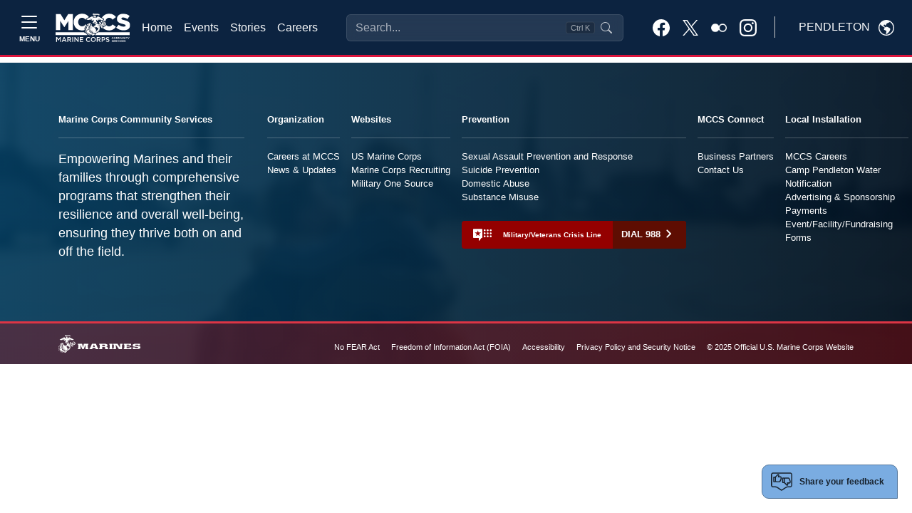

--- FILE ---
content_type: text/html
request_url: https://pendleton.usmc-mccs.org/more/fb?ReferringUrl=https%3A%2F%2Fpendleton.usmc-mccs.org%2Factivity%2F8dc24b64-be05-450e-af8c-0bf8849a7d9b
body_size: 2369
content:
<!DOCTYPE html>
<html lang="en">
    <head>
        <meta charset="utf-8">
        <meta http-equiv="x-ua-compatible" content="ie=edge">
        <link rel="shortcut icon" href="/CMS_Themes/MCCS/images/favicon.ico" type="image/vnd.microsoft.icon">
        <title>fb</title>
        <meta name="robots" content="noindex">
    	<link rel="stylesheet" media="all" href="/CMS_Themes/MCCS/css/bootstrap.css?v=2639040040805530000lm"/>
	<link rel="stylesheet" media="all" href="/CMS_Themes/MCCS/css/all3.css?v=2639040040805530000lm" />
	<link rel="stylesheet" media="print" href="/CMS_Themes/MCCS/css/print.css?v=2639040040805530000lm"/>
	<link rel="stylesheet" media="all" href="/CMS_Themes/MCCS/css/mccs-style.css?v=2639040040805530000lm"/>
	<link rel="stylesheet" media="all" href="/CMS_Themes/MCCS/css/outdatedbrowser.min.css?v=2639040040805530000lm"/>
	<link rel="stylesheet" media="all" href="/CMS_Themes/MCCS/css/bootstrap-icons-1-7-2.css?v=2639040040805530000lm">
	
	<script src="/CMS_Themes/MCCS/js/jquery.min.js?v=2639040040805530000lm"></script>
	<script src="/CMS_Themes/MCCS/js/jquery-ui.js?v=2639040040805530000lm" type="text/javascript" defer></script>
	<script src="/CMS_Themes/MCCS/js/jquery-retinacover.js?v=2639040040805530000lm" type="text/javascript" defer></script>
	<script src="/CMS_Themes/MCCS/js/jquery-datepicker.js?v=2639040040805530000lm" type="text/javascript" defer></script>
	<script src="/CMS_Themes/MCCS/js/jquery-uidatepicker.js?v=2639040040805530000lm" type="text/javascript" defer></script>
	<script src="/CMS_Themes/MCCS/js/moment.js?v=2639040040805530000lm" type="text/javascript" defer></script>
	<script src="/CMS_Themes/MCCS/js/handlebars.js?v=2639040040805530000lm" type="text/javascript" defer></script>
	<script src="/CMS_Themes/MCCS/js/handlebars-helpers.js?v=2639040040805530000lm" type="text/javascript" defer></script>
	<script src="/CMS_Themes/MCCS/js/event-list.js?v=2639040040805530000lm" type="text/javascript" defer></script>
	<script src="/CMS_Themes/MCCS/js/mobile-nav.js?v=2639040040805530000lm" type="text/javascript" defer></script>
	<meta name="facebook-domain-verification" content="6nsdzixtu4sp879f9j1qf1i9d31qvw" />
	
	<!-- For Chromium-based browsers -->
    <meta name="theme-color" content="#0C2340">
    
    <!-- For iOS Safari (when launched from the home screen) -->
    <meta name="mobile-web-app-capable" content="yes">
    <meta name="apple-mobile-web-app-status-bar-style" content="black-translucent">


<meta name="taxonomy" value="No Search"/>



<link rel="stylesheet" href="/CMS_Themes/MCCS/themestyle.css"/>

<script type="text/javascript">
//<![CDATA[
window.ravenDefer = function(scrpt){if(document.readyState == 'interactive'){scrpt();}else{document.addEventListener('DOMContentLoaded', scrpt, false);}}//]]>
</script><script>
(function(exports){
exports.ExternalLinkSettings = {"ExternalLinkMessage":"The appearance of hyperlinks does not constitute endorsement by the U.S. Marine Corps (U.S.M.C.) of non-U.S. Government sites or the information, products, or services contained therein.  Although the U.S.M.C. may or may not use these sites as additional distribution channels for Department of Defense information, it does not exercise editorial control over all of the information that you may find at these locations.  Such hyperlinks are provided consistent with the stated purpose of this website.","PartnerLinkMessage":"You are now leaving an official Marine Corps Community Services (MCCS) website to continue with an Marine Corps Community Services MCCS contracted vendor.","PartnerDomains":["marines.com","mcxstore.wgiftcard.com","chronogolf.com","raven-solutions.com","https://www.usaa.com"],"WhitelistLinkDomains":["marines.mil","29palms.usmc-mccs.org","err.usmc-mccs.org","usmc-mccs.org","yuma.usmc-mccs.org","albany.usmc-mccs.org","8thandi.usmc-mccs.org","barstow.usmc-mccs.org","bridgeport.usmc-mccs.org","southcarolina.usmc-mccs.org","sandiego.usmc-mccs.org","hendersonhall.usmc-mccs.org","hawaii.usmc-mccs.org","iwakuni.usmc-mccs.org","hamptonroads.usmc-mccs.org","miramar.usmc-mccs.org","mujuk.usmc-mccs.org","okinawa.usmc-mccs.org","quantico.usmc-mccs.org","cherrypoint.usmc-mccs.org","campfuji.usmc-mccs.org","pendleton.usmc-mccs.org","lejeunenewriver.usmc-mccs.org","innsofthecorps.com","lodgingreservations.usmc-mccs.org","mymcx.com","mccsmcrd.com","mccsmiramar.com","tel:","mailto:","www.miramar.marines.mil","marinelodge.staging-usmc-mccs.org","marinelodge.usmc-mccs.org","innsofthecorps.staging-usmc-mccs.org","innsofthecorps.usmc-mccs.org","innsofthecorps.com","marinelodge.com","marinegetaways.com","fvap.gov","va.gov","dol.gov","*.gov","pclt.defense.gov","www.foia.gov","foia.gov","operationstormbreaker.usmc-mccs.org","fitness.marines.mil","marinenet.usmc.mil","portal.marinenet.usmc.mil","bootcampchallenge.com","militaryonesource.mil","livechat.militaryonesourceconnect.org","https://www.marines.mil","https://www.usa.gov","https://warriorcare.dodlive.mil","careers.usmc-mccs.org","pendleton.marines.mil","google.com","ice.disa.mil","facebook.com","instagram.com","twitter.com","bmwstep.com","geico.com","qualitychevy.com","e-digitaleditions.com","eventbrite.com","americanforcestravel.com"]};
})(window);
</script>
<script src="/_templates/components/googleanalytics/track_downloads.js?v=639044790164991122" type="text/javascript" defer></script>
</head>
    <body>
        <div class="content">
                <div class="col-sm-12 mt-2 mb-2">
        
        <script>
document.addEventListener('DOMContentLoaded',function(){
        var wrap = $('#div-c1e0fe2c-b266-49d2-abdc-a2c83312c154');
         var frame = wrap.find('iframe');
        window.setInterval(function(){
var doc;
if (frame[0].contentDocument) {
  doc = frame[0].contentDocument;
}
else if ( frame[0].contentWindow ) {
  doc = frame[0].contentWindow.document;
}

    var height = doc.getElementsByTagName('html')[0].scrollHeight;
    $(doc.getElementsByTagName('html')[0]).css('overflow','hidden');
    wrap.css('padding-top',(height - 16) + 'px');
},1000);
});
</script>
 <div id="div-c1e0fe2c-b266-49d2-abdc-a2c83312c154" style="width:100%;padding-top: 10.25%;position:relative;overflow: hidden;"><div style="webkit-overflow-scrolling: touch; overflow: auto"><iframe style="position:absolute;top:0;left:0;bottom:0;right:0;width:100%;height:100%;border:0;display:block;" src="/modules/form_builder/get_form?id=a5a97868-26c0-46c2-b06b-574b1b07bb05"></iframe></div></div>
    </div>
            
          
        </div>
    
<script src="/_templates/components/global/js/commonexternallinks/commonexternallinks.js?v=639044790164991122" type="text/javascript" defer></script>
</body>
</html>

--- FILE ---
content_type: text/html; charset=utf-8
request_url: https://www.google.com/recaptcha/api2/anchor?ar=1&k=6LcHnw0UAAAAANpkbyPxa2qf-TDe6ZLaw4vCoTrG&co=aHR0cHM6Ly9wZW5kbGV0b24udXNtYy1tY2NzLm9yZzo0NDM.&hl=en&v=N67nZn4AqZkNcbeMu4prBgzg&size=normal&anchor-ms=20000&execute-ms=30000&cb=br4h2ogad7xw
body_size: 49256
content:
<!DOCTYPE HTML><html dir="ltr" lang="en"><head><meta http-equiv="Content-Type" content="text/html; charset=UTF-8">
<meta http-equiv="X-UA-Compatible" content="IE=edge">
<title>reCAPTCHA</title>
<style type="text/css">
/* cyrillic-ext */
@font-face {
  font-family: 'Roboto';
  font-style: normal;
  font-weight: 400;
  font-stretch: 100%;
  src: url(//fonts.gstatic.com/s/roboto/v48/KFO7CnqEu92Fr1ME7kSn66aGLdTylUAMa3GUBHMdazTgWw.woff2) format('woff2');
  unicode-range: U+0460-052F, U+1C80-1C8A, U+20B4, U+2DE0-2DFF, U+A640-A69F, U+FE2E-FE2F;
}
/* cyrillic */
@font-face {
  font-family: 'Roboto';
  font-style: normal;
  font-weight: 400;
  font-stretch: 100%;
  src: url(//fonts.gstatic.com/s/roboto/v48/KFO7CnqEu92Fr1ME7kSn66aGLdTylUAMa3iUBHMdazTgWw.woff2) format('woff2');
  unicode-range: U+0301, U+0400-045F, U+0490-0491, U+04B0-04B1, U+2116;
}
/* greek-ext */
@font-face {
  font-family: 'Roboto';
  font-style: normal;
  font-weight: 400;
  font-stretch: 100%;
  src: url(//fonts.gstatic.com/s/roboto/v48/KFO7CnqEu92Fr1ME7kSn66aGLdTylUAMa3CUBHMdazTgWw.woff2) format('woff2');
  unicode-range: U+1F00-1FFF;
}
/* greek */
@font-face {
  font-family: 'Roboto';
  font-style: normal;
  font-weight: 400;
  font-stretch: 100%;
  src: url(//fonts.gstatic.com/s/roboto/v48/KFO7CnqEu92Fr1ME7kSn66aGLdTylUAMa3-UBHMdazTgWw.woff2) format('woff2');
  unicode-range: U+0370-0377, U+037A-037F, U+0384-038A, U+038C, U+038E-03A1, U+03A3-03FF;
}
/* math */
@font-face {
  font-family: 'Roboto';
  font-style: normal;
  font-weight: 400;
  font-stretch: 100%;
  src: url(//fonts.gstatic.com/s/roboto/v48/KFO7CnqEu92Fr1ME7kSn66aGLdTylUAMawCUBHMdazTgWw.woff2) format('woff2');
  unicode-range: U+0302-0303, U+0305, U+0307-0308, U+0310, U+0312, U+0315, U+031A, U+0326-0327, U+032C, U+032F-0330, U+0332-0333, U+0338, U+033A, U+0346, U+034D, U+0391-03A1, U+03A3-03A9, U+03B1-03C9, U+03D1, U+03D5-03D6, U+03F0-03F1, U+03F4-03F5, U+2016-2017, U+2034-2038, U+203C, U+2040, U+2043, U+2047, U+2050, U+2057, U+205F, U+2070-2071, U+2074-208E, U+2090-209C, U+20D0-20DC, U+20E1, U+20E5-20EF, U+2100-2112, U+2114-2115, U+2117-2121, U+2123-214F, U+2190, U+2192, U+2194-21AE, U+21B0-21E5, U+21F1-21F2, U+21F4-2211, U+2213-2214, U+2216-22FF, U+2308-230B, U+2310, U+2319, U+231C-2321, U+2336-237A, U+237C, U+2395, U+239B-23B7, U+23D0, U+23DC-23E1, U+2474-2475, U+25AF, U+25B3, U+25B7, U+25BD, U+25C1, U+25CA, U+25CC, U+25FB, U+266D-266F, U+27C0-27FF, U+2900-2AFF, U+2B0E-2B11, U+2B30-2B4C, U+2BFE, U+3030, U+FF5B, U+FF5D, U+1D400-1D7FF, U+1EE00-1EEFF;
}
/* symbols */
@font-face {
  font-family: 'Roboto';
  font-style: normal;
  font-weight: 400;
  font-stretch: 100%;
  src: url(//fonts.gstatic.com/s/roboto/v48/KFO7CnqEu92Fr1ME7kSn66aGLdTylUAMaxKUBHMdazTgWw.woff2) format('woff2');
  unicode-range: U+0001-000C, U+000E-001F, U+007F-009F, U+20DD-20E0, U+20E2-20E4, U+2150-218F, U+2190, U+2192, U+2194-2199, U+21AF, U+21E6-21F0, U+21F3, U+2218-2219, U+2299, U+22C4-22C6, U+2300-243F, U+2440-244A, U+2460-24FF, U+25A0-27BF, U+2800-28FF, U+2921-2922, U+2981, U+29BF, U+29EB, U+2B00-2BFF, U+4DC0-4DFF, U+FFF9-FFFB, U+10140-1018E, U+10190-1019C, U+101A0, U+101D0-101FD, U+102E0-102FB, U+10E60-10E7E, U+1D2C0-1D2D3, U+1D2E0-1D37F, U+1F000-1F0FF, U+1F100-1F1AD, U+1F1E6-1F1FF, U+1F30D-1F30F, U+1F315, U+1F31C, U+1F31E, U+1F320-1F32C, U+1F336, U+1F378, U+1F37D, U+1F382, U+1F393-1F39F, U+1F3A7-1F3A8, U+1F3AC-1F3AF, U+1F3C2, U+1F3C4-1F3C6, U+1F3CA-1F3CE, U+1F3D4-1F3E0, U+1F3ED, U+1F3F1-1F3F3, U+1F3F5-1F3F7, U+1F408, U+1F415, U+1F41F, U+1F426, U+1F43F, U+1F441-1F442, U+1F444, U+1F446-1F449, U+1F44C-1F44E, U+1F453, U+1F46A, U+1F47D, U+1F4A3, U+1F4B0, U+1F4B3, U+1F4B9, U+1F4BB, U+1F4BF, U+1F4C8-1F4CB, U+1F4D6, U+1F4DA, U+1F4DF, U+1F4E3-1F4E6, U+1F4EA-1F4ED, U+1F4F7, U+1F4F9-1F4FB, U+1F4FD-1F4FE, U+1F503, U+1F507-1F50B, U+1F50D, U+1F512-1F513, U+1F53E-1F54A, U+1F54F-1F5FA, U+1F610, U+1F650-1F67F, U+1F687, U+1F68D, U+1F691, U+1F694, U+1F698, U+1F6AD, U+1F6B2, U+1F6B9-1F6BA, U+1F6BC, U+1F6C6-1F6CF, U+1F6D3-1F6D7, U+1F6E0-1F6EA, U+1F6F0-1F6F3, U+1F6F7-1F6FC, U+1F700-1F7FF, U+1F800-1F80B, U+1F810-1F847, U+1F850-1F859, U+1F860-1F887, U+1F890-1F8AD, U+1F8B0-1F8BB, U+1F8C0-1F8C1, U+1F900-1F90B, U+1F93B, U+1F946, U+1F984, U+1F996, U+1F9E9, U+1FA00-1FA6F, U+1FA70-1FA7C, U+1FA80-1FA89, U+1FA8F-1FAC6, U+1FACE-1FADC, U+1FADF-1FAE9, U+1FAF0-1FAF8, U+1FB00-1FBFF;
}
/* vietnamese */
@font-face {
  font-family: 'Roboto';
  font-style: normal;
  font-weight: 400;
  font-stretch: 100%;
  src: url(//fonts.gstatic.com/s/roboto/v48/KFO7CnqEu92Fr1ME7kSn66aGLdTylUAMa3OUBHMdazTgWw.woff2) format('woff2');
  unicode-range: U+0102-0103, U+0110-0111, U+0128-0129, U+0168-0169, U+01A0-01A1, U+01AF-01B0, U+0300-0301, U+0303-0304, U+0308-0309, U+0323, U+0329, U+1EA0-1EF9, U+20AB;
}
/* latin-ext */
@font-face {
  font-family: 'Roboto';
  font-style: normal;
  font-weight: 400;
  font-stretch: 100%;
  src: url(//fonts.gstatic.com/s/roboto/v48/KFO7CnqEu92Fr1ME7kSn66aGLdTylUAMa3KUBHMdazTgWw.woff2) format('woff2');
  unicode-range: U+0100-02BA, U+02BD-02C5, U+02C7-02CC, U+02CE-02D7, U+02DD-02FF, U+0304, U+0308, U+0329, U+1D00-1DBF, U+1E00-1E9F, U+1EF2-1EFF, U+2020, U+20A0-20AB, U+20AD-20C0, U+2113, U+2C60-2C7F, U+A720-A7FF;
}
/* latin */
@font-face {
  font-family: 'Roboto';
  font-style: normal;
  font-weight: 400;
  font-stretch: 100%;
  src: url(//fonts.gstatic.com/s/roboto/v48/KFO7CnqEu92Fr1ME7kSn66aGLdTylUAMa3yUBHMdazQ.woff2) format('woff2');
  unicode-range: U+0000-00FF, U+0131, U+0152-0153, U+02BB-02BC, U+02C6, U+02DA, U+02DC, U+0304, U+0308, U+0329, U+2000-206F, U+20AC, U+2122, U+2191, U+2193, U+2212, U+2215, U+FEFF, U+FFFD;
}
/* cyrillic-ext */
@font-face {
  font-family: 'Roboto';
  font-style: normal;
  font-weight: 500;
  font-stretch: 100%;
  src: url(//fonts.gstatic.com/s/roboto/v48/KFO7CnqEu92Fr1ME7kSn66aGLdTylUAMa3GUBHMdazTgWw.woff2) format('woff2');
  unicode-range: U+0460-052F, U+1C80-1C8A, U+20B4, U+2DE0-2DFF, U+A640-A69F, U+FE2E-FE2F;
}
/* cyrillic */
@font-face {
  font-family: 'Roboto';
  font-style: normal;
  font-weight: 500;
  font-stretch: 100%;
  src: url(//fonts.gstatic.com/s/roboto/v48/KFO7CnqEu92Fr1ME7kSn66aGLdTylUAMa3iUBHMdazTgWw.woff2) format('woff2');
  unicode-range: U+0301, U+0400-045F, U+0490-0491, U+04B0-04B1, U+2116;
}
/* greek-ext */
@font-face {
  font-family: 'Roboto';
  font-style: normal;
  font-weight: 500;
  font-stretch: 100%;
  src: url(//fonts.gstatic.com/s/roboto/v48/KFO7CnqEu92Fr1ME7kSn66aGLdTylUAMa3CUBHMdazTgWw.woff2) format('woff2');
  unicode-range: U+1F00-1FFF;
}
/* greek */
@font-face {
  font-family: 'Roboto';
  font-style: normal;
  font-weight: 500;
  font-stretch: 100%;
  src: url(//fonts.gstatic.com/s/roboto/v48/KFO7CnqEu92Fr1ME7kSn66aGLdTylUAMa3-UBHMdazTgWw.woff2) format('woff2');
  unicode-range: U+0370-0377, U+037A-037F, U+0384-038A, U+038C, U+038E-03A1, U+03A3-03FF;
}
/* math */
@font-face {
  font-family: 'Roboto';
  font-style: normal;
  font-weight: 500;
  font-stretch: 100%;
  src: url(//fonts.gstatic.com/s/roboto/v48/KFO7CnqEu92Fr1ME7kSn66aGLdTylUAMawCUBHMdazTgWw.woff2) format('woff2');
  unicode-range: U+0302-0303, U+0305, U+0307-0308, U+0310, U+0312, U+0315, U+031A, U+0326-0327, U+032C, U+032F-0330, U+0332-0333, U+0338, U+033A, U+0346, U+034D, U+0391-03A1, U+03A3-03A9, U+03B1-03C9, U+03D1, U+03D5-03D6, U+03F0-03F1, U+03F4-03F5, U+2016-2017, U+2034-2038, U+203C, U+2040, U+2043, U+2047, U+2050, U+2057, U+205F, U+2070-2071, U+2074-208E, U+2090-209C, U+20D0-20DC, U+20E1, U+20E5-20EF, U+2100-2112, U+2114-2115, U+2117-2121, U+2123-214F, U+2190, U+2192, U+2194-21AE, U+21B0-21E5, U+21F1-21F2, U+21F4-2211, U+2213-2214, U+2216-22FF, U+2308-230B, U+2310, U+2319, U+231C-2321, U+2336-237A, U+237C, U+2395, U+239B-23B7, U+23D0, U+23DC-23E1, U+2474-2475, U+25AF, U+25B3, U+25B7, U+25BD, U+25C1, U+25CA, U+25CC, U+25FB, U+266D-266F, U+27C0-27FF, U+2900-2AFF, U+2B0E-2B11, U+2B30-2B4C, U+2BFE, U+3030, U+FF5B, U+FF5D, U+1D400-1D7FF, U+1EE00-1EEFF;
}
/* symbols */
@font-face {
  font-family: 'Roboto';
  font-style: normal;
  font-weight: 500;
  font-stretch: 100%;
  src: url(//fonts.gstatic.com/s/roboto/v48/KFO7CnqEu92Fr1ME7kSn66aGLdTylUAMaxKUBHMdazTgWw.woff2) format('woff2');
  unicode-range: U+0001-000C, U+000E-001F, U+007F-009F, U+20DD-20E0, U+20E2-20E4, U+2150-218F, U+2190, U+2192, U+2194-2199, U+21AF, U+21E6-21F0, U+21F3, U+2218-2219, U+2299, U+22C4-22C6, U+2300-243F, U+2440-244A, U+2460-24FF, U+25A0-27BF, U+2800-28FF, U+2921-2922, U+2981, U+29BF, U+29EB, U+2B00-2BFF, U+4DC0-4DFF, U+FFF9-FFFB, U+10140-1018E, U+10190-1019C, U+101A0, U+101D0-101FD, U+102E0-102FB, U+10E60-10E7E, U+1D2C0-1D2D3, U+1D2E0-1D37F, U+1F000-1F0FF, U+1F100-1F1AD, U+1F1E6-1F1FF, U+1F30D-1F30F, U+1F315, U+1F31C, U+1F31E, U+1F320-1F32C, U+1F336, U+1F378, U+1F37D, U+1F382, U+1F393-1F39F, U+1F3A7-1F3A8, U+1F3AC-1F3AF, U+1F3C2, U+1F3C4-1F3C6, U+1F3CA-1F3CE, U+1F3D4-1F3E0, U+1F3ED, U+1F3F1-1F3F3, U+1F3F5-1F3F7, U+1F408, U+1F415, U+1F41F, U+1F426, U+1F43F, U+1F441-1F442, U+1F444, U+1F446-1F449, U+1F44C-1F44E, U+1F453, U+1F46A, U+1F47D, U+1F4A3, U+1F4B0, U+1F4B3, U+1F4B9, U+1F4BB, U+1F4BF, U+1F4C8-1F4CB, U+1F4D6, U+1F4DA, U+1F4DF, U+1F4E3-1F4E6, U+1F4EA-1F4ED, U+1F4F7, U+1F4F9-1F4FB, U+1F4FD-1F4FE, U+1F503, U+1F507-1F50B, U+1F50D, U+1F512-1F513, U+1F53E-1F54A, U+1F54F-1F5FA, U+1F610, U+1F650-1F67F, U+1F687, U+1F68D, U+1F691, U+1F694, U+1F698, U+1F6AD, U+1F6B2, U+1F6B9-1F6BA, U+1F6BC, U+1F6C6-1F6CF, U+1F6D3-1F6D7, U+1F6E0-1F6EA, U+1F6F0-1F6F3, U+1F6F7-1F6FC, U+1F700-1F7FF, U+1F800-1F80B, U+1F810-1F847, U+1F850-1F859, U+1F860-1F887, U+1F890-1F8AD, U+1F8B0-1F8BB, U+1F8C0-1F8C1, U+1F900-1F90B, U+1F93B, U+1F946, U+1F984, U+1F996, U+1F9E9, U+1FA00-1FA6F, U+1FA70-1FA7C, U+1FA80-1FA89, U+1FA8F-1FAC6, U+1FACE-1FADC, U+1FADF-1FAE9, U+1FAF0-1FAF8, U+1FB00-1FBFF;
}
/* vietnamese */
@font-face {
  font-family: 'Roboto';
  font-style: normal;
  font-weight: 500;
  font-stretch: 100%;
  src: url(//fonts.gstatic.com/s/roboto/v48/KFO7CnqEu92Fr1ME7kSn66aGLdTylUAMa3OUBHMdazTgWw.woff2) format('woff2');
  unicode-range: U+0102-0103, U+0110-0111, U+0128-0129, U+0168-0169, U+01A0-01A1, U+01AF-01B0, U+0300-0301, U+0303-0304, U+0308-0309, U+0323, U+0329, U+1EA0-1EF9, U+20AB;
}
/* latin-ext */
@font-face {
  font-family: 'Roboto';
  font-style: normal;
  font-weight: 500;
  font-stretch: 100%;
  src: url(//fonts.gstatic.com/s/roboto/v48/KFO7CnqEu92Fr1ME7kSn66aGLdTylUAMa3KUBHMdazTgWw.woff2) format('woff2');
  unicode-range: U+0100-02BA, U+02BD-02C5, U+02C7-02CC, U+02CE-02D7, U+02DD-02FF, U+0304, U+0308, U+0329, U+1D00-1DBF, U+1E00-1E9F, U+1EF2-1EFF, U+2020, U+20A0-20AB, U+20AD-20C0, U+2113, U+2C60-2C7F, U+A720-A7FF;
}
/* latin */
@font-face {
  font-family: 'Roboto';
  font-style: normal;
  font-weight: 500;
  font-stretch: 100%;
  src: url(//fonts.gstatic.com/s/roboto/v48/KFO7CnqEu92Fr1ME7kSn66aGLdTylUAMa3yUBHMdazQ.woff2) format('woff2');
  unicode-range: U+0000-00FF, U+0131, U+0152-0153, U+02BB-02BC, U+02C6, U+02DA, U+02DC, U+0304, U+0308, U+0329, U+2000-206F, U+20AC, U+2122, U+2191, U+2193, U+2212, U+2215, U+FEFF, U+FFFD;
}
/* cyrillic-ext */
@font-face {
  font-family: 'Roboto';
  font-style: normal;
  font-weight: 900;
  font-stretch: 100%;
  src: url(//fonts.gstatic.com/s/roboto/v48/KFO7CnqEu92Fr1ME7kSn66aGLdTylUAMa3GUBHMdazTgWw.woff2) format('woff2');
  unicode-range: U+0460-052F, U+1C80-1C8A, U+20B4, U+2DE0-2DFF, U+A640-A69F, U+FE2E-FE2F;
}
/* cyrillic */
@font-face {
  font-family: 'Roboto';
  font-style: normal;
  font-weight: 900;
  font-stretch: 100%;
  src: url(//fonts.gstatic.com/s/roboto/v48/KFO7CnqEu92Fr1ME7kSn66aGLdTylUAMa3iUBHMdazTgWw.woff2) format('woff2');
  unicode-range: U+0301, U+0400-045F, U+0490-0491, U+04B0-04B1, U+2116;
}
/* greek-ext */
@font-face {
  font-family: 'Roboto';
  font-style: normal;
  font-weight: 900;
  font-stretch: 100%;
  src: url(//fonts.gstatic.com/s/roboto/v48/KFO7CnqEu92Fr1ME7kSn66aGLdTylUAMa3CUBHMdazTgWw.woff2) format('woff2');
  unicode-range: U+1F00-1FFF;
}
/* greek */
@font-face {
  font-family: 'Roboto';
  font-style: normal;
  font-weight: 900;
  font-stretch: 100%;
  src: url(//fonts.gstatic.com/s/roboto/v48/KFO7CnqEu92Fr1ME7kSn66aGLdTylUAMa3-UBHMdazTgWw.woff2) format('woff2');
  unicode-range: U+0370-0377, U+037A-037F, U+0384-038A, U+038C, U+038E-03A1, U+03A3-03FF;
}
/* math */
@font-face {
  font-family: 'Roboto';
  font-style: normal;
  font-weight: 900;
  font-stretch: 100%;
  src: url(//fonts.gstatic.com/s/roboto/v48/KFO7CnqEu92Fr1ME7kSn66aGLdTylUAMawCUBHMdazTgWw.woff2) format('woff2');
  unicode-range: U+0302-0303, U+0305, U+0307-0308, U+0310, U+0312, U+0315, U+031A, U+0326-0327, U+032C, U+032F-0330, U+0332-0333, U+0338, U+033A, U+0346, U+034D, U+0391-03A1, U+03A3-03A9, U+03B1-03C9, U+03D1, U+03D5-03D6, U+03F0-03F1, U+03F4-03F5, U+2016-2017, U+2034-2038, U+203C, U+2040, U+2043, U+2047, U+2050, U+2057, U+205F, U+2070-2071, U+2074-208E, U+2090-209C, U+20D0-20DC, U+20E1, U+20E5-20EF, U+2100-2112, U+2114-2115, U+2117-2121, U+2123-214F, U+2190, U+2192, U+2194-21AE, U+21B0-21E5, U+21F1-21F2, U+21F4-2211, U+2213-2214, U+2216-22FF, U+2308-230B, U+2310, U+2319, U+231C-2321, U+2336-237A, U+237C, U+2395, U+239B-23B7, U+23D0, U+23DC-23E1, U+2474-2475, U+25AF, U+25B3, U+25B7, U+25BD, U+25C1, U+25CA, U+25CC, U+25FB, U+266D-266F, U+27C0-27FF, U+2900-2AFF, U+2B0E-2B11, U+2B30-2B4C, U+2BFE, U+3030, U+FF5B, U+FF5D, U+1D400-1D7FF, U+1EE00-1EEFF;
}
/* symbols */
@font-face {
  font-family: 'Roboto';
  font-style: normal;
  font-weight: 900;
  font-stretch: 100%;
  src: url(//fonts.gstatic.com/s/roboto/v48/KFO7CnqEu92Fr1ME7kSn66aGLdTylUAMaxKUBHMdazTgWw.woff2) format('woff2');
  unicode-range: U+0001-000C, U+000E-001F, U+007F-009F, U+20DD-20E0, U+20E2-20E4, U+2150-218F, U+2190, U+2192, U+2194-2199, U+21AF, U+21E6-21F0, U+21F3, U+2218-2219, U+2299, U+22C4-22C6, U+2300-243F, U+2440-244A, U+2460-24FF, U+25A0-27BF, U+2800-28FF, U+2921-2922, U+2981, U+29BF, U+29EB, U+2B00-2BFF, U+4DC0-4DFF, U+FFF9-FFFB, U+10140-1018E, U+10190-1019C, U+101A0, U+101D0-101FD, U+102E0-102FB, U+10E60-10E7E, U+1D2C0-1D2D3, U+1D2E0-1D37F, U+1F000-1F0FF, U+1F100-1F1AD, U+1F1E6-1F1FF, U+1F30D-1F30F, U+1F315, U+1F31C, U+1F31E, U+1F320-1F32C, U+1F336, U+1F378, U+1F37D, U+1F382, U+1F393-1F39F, U+1F3A7-1F3A8, U+1F3AC-1F3AF, U+1F3C2, U+1F3C4-1F3C6, U+1F3CA-1F3CE, U+1F3D4-1F3E0, U+1F3ED, U+1F3F1-1F3F3, U+1F3F5-1F3F7, U+1F408, U+1F415, U+1F41F, U+1F426, U+1F43F, U+1F441-1F442, U+1F444, U+1F446-1F449, U+1F44C-1F44E, U+1F453, U+1F46A, U+1F47D, U+1F4A3, U+1F4B0, U+1F4B3, U+1F4B9, U+1F4BB, U+1F4BF, U+1F4C8-1F4CB, U+1F4D6, U+1F4DA, U+1F4DF, U+1F4E3-1F4E6, U+1F4EA-1F4ED, U+1F4F7, U+1F4F9-1F4FB, U+1F4FD-1F4FE, U+1F503, U+1F507-1F50B, U+1F50D, U+1F512-1F513, U+1F53E-1F54A, U+1F54F-1F5FA, U+1F610, U+1F650-1F67F, U+1F687, U+1F68D, U+1F691, U+1F694, U+1F698, U+1F6AD, U+1F6B2, U+1F6B9-1F6BA, U+1F6BC, U+1F6C6-1F6CF, U+1F6D3-1F6D7, U+1F6E0-1F6EA, U+1F6F0-1F6F3, U+1F6F7-1F6FC, U+1F700-1F7FF, U+1F800-1F80B, U+1F810-1F847, U+1F850-1F859, U+1F860-1F887, U+1F890-1F8AD, U+1F8B0-1F8BB, U+1F8C0-1F8C1, U+1F900-1F90B, U+1F93B, U+1F946, U+1F984, U+1F996, U+1F9E9, U+1FA00-1FA6F, U+1FA70-1FA7C, U+1FA80-1FA89, U+1FA8F-1FAC6, U+1FACE-1FADC, U+1FADF-1FAE9, U+1FAF0-1FAF8, U+1FB00-1FBFF;
}
/* vietnamese */
@font-face {
  font-family: 'Roboto';
  font-style: normal;
  font-weight: 900;
  font-stretch: 100%;
  src: url(//fonts.gstatic.com/s/roboto/v48/KFO7CnqEu92Fr1ME7kSn66aGLdTylUAMa3OUBHMdazTgWw.woff2) format('woff2');
  unicode-range: U+0102-0103, U+0110-0111, U+0128-0129, U+0168-0169, U+01A0-01A1, U+01AF-01B0, U+0300-0301, U+0303-0304, U+0308-0309, U+0323, U+0329, U+1EA0-1EF9, U+20AB;
}
/* latin-ext */
@font-face {
  font-family: 'Roboto';
  font-style: normal;
  font-weight: 900;
  font-stretch: 100%;
  src: url(//fonts.gstatic.com/s/roboto/v48/KFO7CnqEu92Fr1ME7kSn66aGLdTylUAMa3KUBHMdazTgWw.woff2) format('woff2');
  unicode-range: U+0100-02BA, U+02BD-02C5, U+02C7-02CC, U+02CE-02D7, U+02DD-02FF, U+0304, U+0308, U+0329, U+1D00-1DBF, U+1E00-1E9F, U+1EF2-1EFF, U+2020, U+20A0-20AB, U+20AD-20C0, U+2113, U+2C60-2C7F, U+A720-A7FF;
}
/* latin */
@font-face {
  font-family: 'Roboto';
  font-style: normal;
  font-weight: 900;
  font-stretch: 100%;
  src: url(//fonts.gstatic.com/s/roboto/v48/KFO7CnqEu92Fr1ME7kSn66aGLdTylUAMa3yUBHMdazQ.woff2) format('woff2');
  unicode-range: U+0000-00FF, U+0131, U+0152-0153, U+02BB-02BC, U+02C6, U+02DA, U+02DC, U+0304, U+0308, U+0329, U+2000-206F, U+20AC, U+2122, U+2191, U+2193, U+2212, U+2215, U+FEFF, U+FFFD;
}

</style>
<link rel="stylesheet" type="text/css" href="https://www.gstatic.com/recaptcha/releases/N67nZn4AqZkNcbeMu4prBgzg/styles__ltr.css">
<script nonce="WSHGVkGeyXNAUThhV8u1JA" type="text/javascript">window['__recaptcha_api'] = 'https://www.google.com/recaptcha/api2/';</script>
<script type="text/javascript" src="https://www.gstatic.com/recaptcha/releases/N67nZn4AqZkNcbeMu4prBgzg/recaptcha__en.js" nonce="WSHGVkGeyXNAUThhV8u1JA">
      
    </script></head>
<body><div id="rc-anchor-alert" class="rc-anchor-alert"></div>
<input type="hidden" id="recaptcha-token" value="[base64]">
<script type="text/javascript" nonce="WSHGVkGeyXNAUThhV8u1JA">
      recaptcha.anchor.Main.init("[\x22ainput\x22,[\x22bgdata\x22,\x22\x22,\[base64]/[base64]/[base64]/[base64]/[base64]/[base64]/KGcoTywyNTMsTy5PKSxVRyhPLEMpKTpnKE8sMjUzLEMpLE8pKSxsKSksTykpfSxieT1mdW5jdGlvbihDLE8sdSxsKXtmb3IobD0odT1SKEMpLDApO08+MDtPLS0pbD1sPDw4fFooQyk7ZyhDLHUsbCl9LFVHPWZ1bmN0aW9uKEMsTyl7Qy5pLmxlbmd0aD4xMDQ/[base64]/[base64]/[base64]/[base64]/[base64]/[base64]/[base64]\\u003d\x22,\[base64]\\u003d\\u003d\x22,\x22eBVAw44DwpPDlMO0woJsT085w5MNSHLDk8KuVxMTeFlGdFZtQjBpwrFOwpjCsgY5w54Sw48gwocew7Yuw5Mkwq84w6fDsATCojNWw7rDo1NVAyUKQnQ3wqF9P0EdS2fCv8OHw7/[base64]/Dk8O+w7vDisK3w77DvzQFK2E8H8O/VyjDuiDCnWEUUlQvTMOSw6LDqsKnc8KIw6YvA8KgGMK9wrAmwqIRbMKow70Qwo7CgEoyUVsgwqHCvUjDqcK0NVPCtMKwwrE8wpfCtw/Djg4hw4IzPsKLwrQHwqkmIFDCkMKxw70OwoLDrCnCtU5sFmXDqMO4Jyc8wpkqwopOcTTDoCnDusKZw50iw6nDj0oHw7UmwqB5JnfCvcKUwoAIwqE8wpRaw7Ffw4xuwowgcg8KwoHCuQ3DjsKpwobDrnkaA8Kmw6/DlcK0P1gGDTzCrMKneifDncOPcsO+wo/CjQF2O8KRwqYpMMOcw4dRbcKnF8KVeFdtwqXDvMO4wrXChWAFwrpVwpjCkyXDvMKmT0Vhw61Bw71GMjHDpcOne2DClTsAwrRCw74mdcOqQhMTw5TCocKCJMK7w4Vmw5R5fxIDYjrDk2E0CsOKXyvDlsO2SMKDWXI/M8OMAsOEw5nDiAPDi8O0wrYSw6JbLHdPw7PCoBsfWcObwpQ5wpLCgcK9NVU/w6LDmCxtwrzDuwZ6KknCqX/Dh8O+Vktqw5DDosO+w4sowrDDu2jCrHTCr0bDvmInLDLCl8Kkw4hVN8KNKgRIw70nw4suwqjDkyUUEsOPw6HDnMK+woDDjMKlNsKRNcOZD8Oxf8K+FsKMw4PClcOhb8Kif2Nmwq/CtsKxIcKtWcO1ehXDsBvCm8O2worDgcORKDJZw4nDmsOBwqlfw6/[base64]/DgMOidHtbYsOTQMOtalXDmcK0Pi1pw70UEMOfRMKCAX46H8O2w43DoXdSwoULwozCtnfChwXChQYATnHCpsKQwr7Ci8KzbG3CkMObZCAVQFkLw5vCt8KYU8K1ajzClcOSNyJrfxQhw4kZTcK+wpzDjsO/w5tMUcOSFUIzw47CogtXUMKFw7LCvmsNZwtIw4nDq8OlLsOFw5rCgAErHMKAHX/DhW7Clngew4EgGcOdXcO2w5fCiBzDg3oyDMObwoVLSMObw4LDlMKcwrpXMEUewonCv8OXOjhAfgnCuTw5QcOtXcK7A3x9w6rDjTPDvsK/b8K1BcK3F8O8YsKpA8K2wpBWwpRLDj7DiQAXMF/DpgPDmCM3woQLCQtDeCMIJj/[base64]/ATbDgsKwY8KbZwzDmMO6woLDtn3CgMKIw5NOwp82w411w6jClwBmKMKZcBp0DMKuwqFRB0IUwoTCoB/ClmR+w7/DmhfDglPCoEZiw7M/w6bDn3RQDkLDm2vCg8KZw554w6FFEsKsw6zDtyXDuMOfwqNjw4vCicOLw5fChCzDmsO2w7sWacOpan3Ck8OSw5Ryb1JvwoIrfMOzwpzCiCfDrsOfw7vCkj7CgsOWSQ/[base64]/w53Cv2gkK8Ogw4A7dsOUwrnDrBY9w63DmVbCmsKoUWjCmcOGa2s7w4B+w7d8w6J5dcKYV8OCD2LChMOcF8K9fyI3ScODwpAbw7oDL8Oeb1InwrvCukgUK8KYAGzDjm3DjsKNw5PCk1F+TsKwN8KYDAXDrcONNQvCn8OLfXvCp8Kra1/Dl8KcLw3ChBnDuS/Cgy3Dv1zDgAZ+wpTCnMOvb8K/w5IAwqZIwrDCmcKlPFB8KSd5wpzDkcKBw45dwqnCt2TDgxQrBxrCocKcWBXDusKYGl7Dm8KTXHPDvW/[base64]/DsT4mw6A/b3TDtwYmL0bCmMKaA8Odw4/DvFQxw5sMw6xIwpLDvjErwrzDsMKhw5xMwoLDoMKaw5tIc8KGwr3CpSYVSMOhb8OhOBAzw69cTh3Do8KTSsKqw5cpQcKmXULDr0DCncK5woHClMKhwrhuf8KVX8K5wpfDv8KSw7VAw5bDqA7DtsO/[base64]/wooCZsOdaWgzVWjDpsKPA8OjOcO0MwZZTsK/AMKxanFOOAPDpMK7w5pNTcOtUAo0CjAow7vCg8OMDG3DrCnDrAzDmQ7ClMKUwqM5BsO8wpnDjRTCnsOWbwrDm38iTxJrbsKgZsKedzTDgwcHw7QeIXbDpMKXw73Ck8OlLAkiwoTDt29cEC/CmMK4w63CocOUw7rCm8KQw7fDn8Orw4RfVXXCq8K5PmQ/A8OawpMIwqfDtMKKwqHCoXjCk8KAw6PClsKpwqgoacKtKCDDkcKIdMKCQcOdw77DnRdOwo0Kwp4rCsKRChDDlsK0w6HCvmXDnMOqwpLCg8O4aE0tw57CusOIwoXDj3EGw5Z/fcKgw5gBGsOSwoZ/wrBiSV11bH7DtT9XO2xMw6N7wrbDtsK1wqvDhzBNw5FtwqMMGnszworDjsOZYcOfRcK4LsOzbypDw5dhw67DlgTDlS/[base64]/CusO+wpADwpDDrn7CmMKRNS4Iw53DtRbDrcKeesKLfsOwNxfCkHRudMOKa8OqBCPDosOOw4lwIFfDmH8CXMKyw4TDncKcP8OiAMOiMsKDw4bCoFDDmzPDvsKufsKswo1kw4HDjBBje03Drw7CpQp1VwR/woXCmUXCqsOUcgrCvMK1PcKTFsKUMnzDkMKEw6fCqsKSEmHCukjDjTIkw6HCuMOQw6/[base64]/WsOzwq/[base64]/w7PDksO+ZMOEw4NKfcOVX2TCm03DiE3CucKWwq7Cpgs/[base64]/Cl8OpLMOgw6XDuDLCsiHDoMOOKwgywrXDlsOyOxMzwps2wp8BD8KZwqdmL8KnwqXDgQ3CvTU7HcKkw6HCiC9Vw7nCnSBgw69Aw683w7ACKEDDtBTCnkLChMOCZcOxCcKRw4HCkMKKwpo0wojDt8K3FsOSw55+w6dRUxsOLD0QwoDCq8K6Lj/[base64]/DhMOGK0tyw4YXwqE9w5Rzw6MQH8K4wp7CkSZSNsKjJ8KRw6HDnMKRJFLDsgzCnMOUJMOcYwfCm8K8wrXCq8OtHmHDl0FJwqIXw5zDhXkNwphvdi/DkMKSCcKOwoTCljEUwqc8BWDCiynCojw7OcOyDxHDiR/DoH/[base64]/Dh8OjVAdVO8KOVVnDrxUpw6zCrMKLN8O+w4PDsgnClEnDo0/[base64]/[base64]/CnsK7wrXCiWkMXhHDlVnDlcK7JcKSNgBCJgE7V8Krw413wrPCozshw6xVwoZjK01nw5QWAyPCvn7DnThBw65Rw5jCiMO4e8KxJ0ACwp7CkcOwByRUwpYWw6padzTCtcOxwoEaXcOTw53DliZ0LsOfwpTDlRVXwoRCVMObeUvDky/CrsOmw551w4nCgMKcw77CscKielzDjsKwwo5KBcKYw5TChGcHwplLLg4Mw49Vw43Dp8OIdgEQw5JWw5rDqMK2NMOZw5pTw50CPMOIw7kgwofCkQZQN0U2wrMTwoTDoMOiwrPDrnVMwqMqw53CvWvCvcOlwpQwZMO3PwDCuG4PKVHDo8OrI8Ksw4Q/X2jDlFoUTMONw4HCosKEw63CpcKYwrrDssOCJgjCusKgcsKkwpjCsBVDS8Owwp/CnMOhwofCpFjClcOJDClcSMOFDMK4dgJvdMOiC1zClcKfBFctw60RIWlCwoTDmsOOwpvCs8OqeR15w6Ajwrg1w7vDpw8kw4MIw6LDtMOEGsO3w5PCj2jCvMKlIj4XQ8KLw43CpVYdIwPDtGbCoyEcw4rDksKTNE/DtCIQJMOMwozDihPDtcOCwpFiwotlIBk3OXkNw6fCncKQw69YWj3CvD3ClMOvwrHCjDHDksKrfg7CksOvIMOdRcKxwrvClgTCp8K0w5/[base64]/ChMObKUlbwo9cEj8vw6jCnzQQwr0Dw6IhWsKgLn85wrFcFsObw69XGsKrwofDosOVwrINw7jCocOSSsK8w7rDpMOCecOiVcKNw7w4wrPDnyFnPnjCrAgtNRTCjcKfwrjCnsOxwrbCh8KHwq7DvVBGw5/DocKQw6bDmj1lFcO0QDwjWzHDoTPDm0fCrcKDWcObfgcyPsOcw4t/TsKRC8OJwp4PPcK7wprDscKBwoQFQFYMT3Y8wrvDpgosMcKtUHLDucOOfmzDqXHDh8KzwqU/wqTDh8ObwpZfKsK6w6dawrLCkUrDtcOdwqg0OsOgbwXCm8OAbCkWwrxLWDDDk8KZw7jCj8OJwqQYKcKgOTt2w6ETwr43w57DsiZYOMO+w7HCp8K8w4zCt8OIwq3Dq1FPwrrCncO1w6UlCMK6wpEjw5rDon3CqsKywqfCgkIawq1twqTCjA7CkcKEwoBEdsOawp/DusO4eSPCph1nwprCuXR7W8OvwppcYGfDjcKDdm7CqcOedMOIDcKMMsOsPWjCg8O0woDCnMKsw53DuAwYw5U7w4pTwqJIVMKEwoZ0ImvCqcOKQWzCpQUqEQwmEwzDl8Kgw7/[base64]/CucKwwr5/Z8Oowrx2KEbDl1MzZj7Do8ONcMKrTMOVw57DsDdOdMO1cTXDucKZAcOJwr9Nw55kwqNfY8Kcw51KKsOiXBIUw64MwqrDlQfDqXk+F1XCmUjDsRNpwrU0wrvCrSVJwrfDtcO7wrsvBgPDu0XDlsOGFVXDrMO/wqQ/OcOjwpjDoDxgw7sOw6HDkMKWwpQwwpUWCAvDiWsew7EjwofDrsO2GjzCt08bHmXDu8OywoRow6DDgTbDisO2wq7CmsK7AQEUwoxqwqIoD8Oac8KIw6LCmMOiwrXCnMOew4cWUE/DqWJkETNPw4V2e8KCwqRJw7NVwpnDmsO3dcODPW/CgyHDgR/CucKsVx8Ww5jCpcKQCRjDvkAFwrrCncKMw4XDgnA4woM8Bk7CpcOswphawpF1wooiwpzDmTXDocOOaybDg28VGy/Cl8O6w7bCm8K9e2xgwp7DhsOgwrMkw6VBw49/FCHDsEfDvsKowrvDrsKww6Uow6rCu2XCqiZpw5DCtsKob25Mw58mw6jCv3wlK8OAT8ONUcOOUsOAwqrDqDrDj8OKw6PDr3sSKsK9CsKuAVXDuCxdRsKsfcKTwrzDkH4KRA3Du8KuwrXDpcKDwoEcDR/DghHCkWZcJlpuw5tlFMKvwrbDt8Oiw53DgcOuw6XCisKqPsKbw5QaMMKBCBA+b2DCvsORw6Acw5sfwpU/PMOewozDi1J2wqx/OHN1wrQSw6R0C8KUXcOtw6zCkMOfw5Frw5rCjMOQwo3Ds8O/bjbDoEfDmg4mfBBXCkvClcOMe8KSXsKoDMO+E8OkYMK2BcOSw43DgCMKS8KDTmsew7TCuzvClcOrwpfCmyDDuTc8w4Ijwq7DqkMiwrTCosKlwrvDg0/[base64]/U8KGw7rCnggmw61Cwq7CrDRbw7hJwp/[base64]/CpAlTSwIsblvChRTDlELDphd3QsOXwqAswrrDpXbDkMOKwovDrcKwOXrDvMKAwr0FwrXCj8K4wpIAesKbQsOYwqvCoMOswrZ8w5sDBMKywrrCnsOhDMKCw5EsEcKjw4htRjjDig/Dp8OSM8Oaa8ORwrTDoh4dRMOEX8OpwqVzw55UwrRMw51mc8O2cnXCl1xhw5sSF1dkBm3CmsKawoQyacOCw4bDh8KKw419dytfE8OuwrEewoFILxlYcHjCmcKgNFLDr8K0w4IqFmnDr8KWwrTCrk/DmQnDlcKgZHLDsC0UMVTDisOYwoDCh8KNS8OcVWdbwqIAw4vCk8O1w4vDnTMad1lOAB9lwp1UwqoTw7MQC8KGwqg8wqM3wp/CgcO9H8KYAgE/QyfDssOww4oUFcKWwoQvXMKWwotPIcO1UsOfIMKzOsOhwobDp37CucKxWl8tesOjw7snwpHDr093HMKuwroSZxLCgCMhYBoMdC/Dl8Knwr/CrX3CgMKQw5wew54Jw7omMcKOw6ssw55Hw6TDsWV/B8KRwrgRw70aw6vCjnEqbVvCqsO8Sw0Kw5LCt8OPw5vCtHXDt8Kwan0lEG01wroAwpDDvw3Cs11/wp1/VnbCn8KBasOqXcO6wr7DqcKPwqXCnQDCh0EWw7rDncKYwqReYcKUN0zCscOrX0XDvQdew65Swq8pHRTDpXd9wrrCicK0wr0+w54lwrjDsB9hWsK3wo0FwoMawoQnbzDCpF/DqQFuw6XCiMKKw4rCiWMAwr01KxnDpUzDhcKsUsOYwpvDuhTCksOswoklwo1awrFoDlLCpnAsKMKJwpgCSWzCpsK2wpF6w6AjDsOwf8KiIA9MwqhMw695w6EIw6Z9w487w7bDhsKMCsOLWMOzwqRYbsK/csKAwrJ7woXCncOtw5jDsELDvcKjY1QMcMKxwpfDpcOeKsOJw6jCnwIsw7sPw6sWwr/DtXLDsMOHasO2f8K5c8OENsOWFMO8wqfDsn3DosKww6/CukjCr1fCjhnCoyHDqMOmwrJ0KsOAMcKgI8KBw5RMw6FDwp0Nw6Rpw74iwrouQlNfF8KWwokJw4LCoS04HTAvw4TCimcPw4QVw5owwrvCtcOsw57CgCxDw6hLIcO8IMO/EsKJP8KeFB7CkykaRV9Nw7nClMOpW8KFKiPCl8O3TMKnw6Eowp/Ch0rDnMOUw5vCqjvCnMK4woTDiFDDqmDCpMOsw77DuMOADMKdLMOYw6NrA8OPwqYWw4HDssKnDcOUw5vDhEN8worDlzs1w5pNwonCgDsXwq7DiMKIw5VWLsOvQsOGVi/CslBUWz8PMcOfRsKXwqwoGknDsDLCkkzDu8O8wrLDjAodwrbDgnfCoUXCmsK/FsK7dMKzwq/DiMOHW8KGwpXClMKoBcKgw4FxwqQZPMKTF8KlecOqw50Pe0XCksKow4XDqVpdMEHCi8KqasOQwp8mZMK0w4XDtcKFwpTCqsKIwpzCthXCvMKlRsKbf8KgZcOxw6QQMsORwr8uwq9Lw7A5fEfDucKRbMOwDDfDgsKgw6TCuXoywoQHDHdGwpzDkC/CpcK6w5MYw41ZO33CvcOXbMOtfBoBFcO3wp/Ct0/DnwPCscKje8KVw755w4DCjik0wr0swobDv8O3TTwmwpljU8K/A8OJOTpew4rDiMO8RwpTwoXCqxEbwoFyCsKywqgEwoV2w7sLCsKow5MVw4I7JAZDRsOfwo8lwr7DiHElQ0DDsC5wwo3DmsOtw5gWwoLCo11uD8OrSMKcC3Ypwr5ww4jDqcO2KMOKwplMw4Y4VcOgw7gXb0ltHMKIB8Ksw4LDk8O3NsO1Sk3DklRHRTsmDjVswp/CssKnIsOTEMKtwobDiAnCmX3CsixiwqtDw4PDiUUBFD1sDcO6eT1Ow47CjkHCm8Kow7tywr3Dm8KEw6nCr8KLw60YwqvCgXx2w53CqMKKw6zCgsO0w5/CpGcJw512wo7DpcKWwpnDuVnCg8KDw7Z7Ey43B1/CrF9mfQ/DmDTDtk5rUsKAw6nDmkzCgXh6EsOBw4VzKMOeF1/CjsOewoZsL8OiejjCrsO9woTCmMOSwo3CoiHChkoDSQ82w4vDtsOlCcKXbk5dHcOVw6tww6/Cq8ORwrLDmcKhwobDhsK3LnLCqWMswpFiw6HDn8K3QBrCkCNTwooYw4fDkcO2w6LCg0YJwprCjxITwqNwDkLCkMKuw6PCr8OLDzxqX0FlwpPCr8OfEmfDux5zw6jClG9awp/DsMO/[base64]/DiMKeBcOYXE9yw7nCncOPw5nDnG3DpgTChsKlQ8KGa1YuwpPDmsKVwqoxTUxPwrHDu3bCucO7T8O+wrxAWjLCjjTCtm5vwohCHjwlw791w4PDp8KeAUjCjELChMO/aUPDnSfDiMOJwohUwoPDm8ORLXzDi0tpMTnDrcOGwoTDu8OYwrNRVcOoS8K1woQiKjIvZcOVwpt/[base64]/Cj0JiAsK5P8OwJGskw68XbcKbwq8pwp1zV8KZw5kEw7RYXsOFw55QKMOJPMOvw4orwrQBEcOUwq5lbzNJcngCw5s+ODHDt1JBwpfDlkTDlsK5UjjCm8KxwqPDgMOCwqETwrNWJTMyC3VBIcO8wrwWS1A/wrh3QMKewo3DvcOrSQDDoMKLw61wIRjCqRkQwpBDwrdrH8KgwqrCix0UTcOHw6o/wpjDuTzCm8OkRsOmBsOWAAzDuT/[base64]/fl/DgBhYSi/[base64]/wrJVwqovbmnDpyHCusKGwp3Dk8KOwqzDrQ4Pw6TDknFUw70/[base64]/W8OjcMOiwrHDrcOlw4TDhcOMVMKVf00Cw4TCkMKZwqtHwrzDjDHClMOlwrbDsU/CrhXDt3Alw7/CtE1Jw5jCqQnDkGlkwrLDn2jDjMOdSlzCgMO/wqJ9bcK/[base64]/CjA/CtlXCiGkZf8KXw7rChAYLwqdJw4LCrHFlKVYcGwUMwqLDvCfDhsOZTSHCuMOHGAp9wroGwptwwoRlwqjDrVU3w6/Dhx/CicO+Kl3CnisTwrLDlwcvI3/CpBAGVcOgS3DCn3kYw7TDtcKlwpgcSFfCt0czG8KZFMOXwqjDixbDonzDisOoRsKww67ChMOpw5UnA0XDlMKYW8Kxw4Z0BsOjw5cSwprChcKkOsKxw5cnw58hfcO2V1LCi8OSwr5Vw57ChsKsw7bDlcOXGArDjMKvHhbCoVTCmRLCkcK4w7UsO8OoeGUFBVh8NWEWw5/ChwMtw4DDlHrDg8OSwoBFw5TCmyAvClrDv28aTxLDhTM1wokaBjLDpsOAwrbCtAFRw6lrw7bDpMKBwobCmVrCosOTwqwswo/CoMObSsK0BjNfw6ofGsKNe8K6Z392LcKJwonCsUrDglAPwodWB8KIwrDDssO+w4geXsO1wovDnlfDi1w8ZUYhw6RnUWvCqsK9w5tONh5/cENdwpZKw6pDLsKqGRJ2wr0lw4B/VSbCv8OOwpxsw7nDj0B3WcOqZ3o+dcOmw5TDuMOtE8OANMOHW8O9w5ZOCytWwoRWfErClzXCrsK0w6MzwoUtwqYJJlzCgsKzdC4TwqrDgsK6wqU0wo7DjMOnwohdVwAuwoUsw7rCtsOgR8ODwrQrTMKtw6VWLMO/w4VOEjzCmkbCrT/CmMKKU8OGw77DkBJhw4JKw4gewqsfw4Ngw5Q7wqM3w67DthbCjDDDhzvCiHgFwo5zXcOqwqx5KTwdEC4awpNkwqkdwp/ClktaZ8Klc8KwA8OWw6PDgEpgLsOuwoPCmsO4w5PCs8KdwojDuC5Sw5liMibCk8OIw6RPOsOtVy9nw7V6VcOmw4zDlWUywrTCg0LDkMOcw4Q2FivCm8KJwqc0Zw7DlcOTHMOVQMOpw4U8w6g9IhDDnsOmfMO9OcO1OlHDlVY6w7bCssOfHETCgT/ClS5Lw67DhCQsJ8O8EcKFwrnCtnoPwpXDlWHCtX7CuknDtQzCnDHDj8KMwo9VdcKbYFvDjSrCmcOPQ8OVXlLCokDCrV3DkHPChsK6KzM2wqlVw7fDg8Ksw6TDtGvCvMO7w67ChcO9eS7CmC/DoMO2A8KfccOVB8KncMKQw7XDksOfw49ee0bCsBXCmMOCV8KEwqHCj8ONP2AJAsOHwr1WLl4iwrs4ITLCosK4YsKJwqFJbsO6w6x2worClsKkwrzDq8ODw6DDqMKMRm/DuBELwqXCkRDCt1jDmMOiIsOAw4YtesKpw5duLsOAw5FQWXAIw6VCwqPClsKqw7DDtMOeHRUXScOJwoDCnmXCmcO6G8K/wpbDj8Oqw7bCihzDmMK7wqdUI8OTHmMnPcKgDm3DkEMaVMO+EcKdw6E4JMOmwoXDl0Q/fARYw6g1w4rDoMOxwp7DsMKjYR8Vf8KKw5Z4wpjClHZ1X8KYwpvCqcOlHD9FDsOhw4dawrPDjsKSKXPCpkzCmMOjw6xRw6nDncKlAsKIGS/CqMOGDm/Dk8OCwpfCkcKWwrZiw7nCjcKfbMKDbMKPK1DDgsOUUsKdwogSXihew7rDuMO2fXscOcKLwrsZwpDCisOxEcOUw5gew5sHU2tKw6hXw717BDNGw5o3wpHCnsKmwonCisOmVU3DqkDCvcODw5I/wopowooOw6VAw49Rwo7DmcO3ScKNa8OMUG40wo/DgcK+w7fCpMO8wqZFw4PCgMOKXjUzacKCDMOtJmMJwqTDmcOxFMOJeQ8ew6nDoU/[base64]/Cq8OnDSgySz3DuwHCp8OOfA/Dl1nDgsOYbcOxw5w+w7fDg8ORwq9+w5fDrhRFwo3CsgjCjwHDuMOSw7ELcjHCksKVw5rCgTXDt8KgCcO4wpwXO8OfOG/CpsKpwq/Ds0XCgFtlwoJqK3YkS0kMwq0hwqPCtktVG8Kkw7R6bsKew7fChMOfwqXDqB9Wwol3w7Q0w6ExUhDDknYYG8KMw4/DjgHDpEZGDmzDvsOxUMOtwpjDhVjCmCp/w4ICw7zCpC/Dql7ChMOiVMKjwp8dPRnCmMOKD8KvVMKkZ8OEesOUGcKcw7PCi1Qrw75pcBY+w5FTw4EsDn55NMKzAMK1w6HDhsKYcWTCiCsUeCLDgk3Ckw7CoMKeQcKQWVjDuAJoR8Kgwr3Dn8K3w70waHtiwrAcdy/[base64]/[base64]/[base64]/[base64]/Cnixhw6Rpw5jDjsKMWMKBT0ljwq7DpgNGdhJZWhdjw45YbMOBw7fDtQHDhFnCmkkMP8OlBsOSw4LDnsKdBRbDi8KUAX3Dg8O2MsOxIhgvJ8OgwobDj8KzwprCoiPDusKIP8OUw5TDtMOqPMKbOcKMw7sPHGwewpHCiV/CpMOdHUbDjgrCtlgqw6LDiABTLMKnwrHCq3vCjSFnw5w7wq/DlFDCpTfDo2DDgMKoGcObw79HXsO+GWbDqsO/w57Ds3MQHcOOwp3Dh33CnG9cF8KZbWjDrsOHcxzCixPDn8KZVcOFw7daAyLCnQLCiAxUw7LCj1PDusOwwow1TDsqal9AAl5QKsOkw7l/dF7Dh8ORw7DDk8OMw6zCi2PDicKpw5TDgcOxw5gNZmnDmWlYw4rDjsOlN8Oiw7rDtT3Ch34rw5YBwoJaSMOiwo7CuMOtSjVkJwDDnip8wpnDv8Kqw5ZUdmXDqnInw5BRGsOiw57CuD8aw4ErWMKRwqIFwoB3ZD9fw5U2NScpNR/CssO6w5Bqw53CsEpEB8O5YcOewpYWGBLChGUKwr4dRsK0wrgIR0fDtsOnw4ITb1powr3Dg35qD2Aew6N/bsKMCMOwKF0GXsK7OQrDul/CmSg0GgZxRcOsw5/DtlI3w4Z7AnMmw75yXHfCijPCtcO2endcYMOhE8OhwrxhwpvCucKJJ11Jw67Dn0tKw4deP8OTWk84ZAR5R8Oqw5TChsOyw5vCmcOMw7F3wqJMYjvDssKwa2vCtW1ZwqM5LsOew6nCmcOYwoHDtMOSwpM0woUDw5/[base64]/ClExhJnJ0EcK2LcKAwojCuVArMQvCqMKpw4fDniDDucKZw5vDkhlFw4xlYcOIEV91RsOZVMOewrDDvlLCvF96MU3Cm8ONKiEdClBiwpPCm8O/HMKQwpMfw6dXRVZ5UMKXdsKxw6zDpsKnBcK1wrMywojDlivDg8Oaw7fDsBo/[base64]/[base64]/Cs3fCunLCl8O5w6TChTQPcVHDvMOXwptQwrdhNMKwGmbCm8KBwoDDgB0WAFXDl8OEw419Q3rCqsK5wr5Nw5TCucOYf2QmdcK9wowswpDDq8O8e8KRw6vCocOKw4ZGWiJxwqbCsXXDmcKywqnDvMO4KsONw7bDrSllwoPCtnQEw4TCoy8cwoc7wq/DoCQ4wpExw6nCjsOjW2TDr1PCgyvCowQbw7/Dt3XDizLDkGrCssKbw4rCuno1c8OGwpDDgg9DwqnDhTjClS3DrsOpOsKEY1TCh8ODw7LDpUHDtRM1wqdHwqDDtMKDCcKeRMOEdMOdw6lzw793wpoywqgwwp/CiWzDlcK7wojDkMKjw5bDvcODw5FADirDv2Vfw7gcPcOYwp1zX8OwbDtQwrYbwoYowqTDgn/DmQzDhEbDmTEaQBloNcKudinCk8O5wr1MBcO9OcOhw5DCuGXCncO/d8O/w4I/woIwMysbw5NtwoAwM8OVesOsbmZOwqzDm8KLwqTCusOIM8O2w5fClMOKdcK1WlLDsC/DjxTCrXfDg8OkwqbDkcO3w4rCnThGECAtdsKMw4fCgjB5woRlZA/DtxvDuMOjwq3CjEHDrFrCrcKTw7DDncKbw4jDiCU/SMOlSMKvFT3DlQbCv1/DiMOGXivCsh55wqlQw5DCksK/IXtlwokxw4PCmWbDgHXDui3DpsO4RVrCrXUrYEQ0w4pJw5/CgMOKfRBAwp4jaVJ7a1MQFzzDocK4w67DvFPDqkN8MxBPwqzDo23Cry/Cg8K3WFvDmcKBWDbCr8K3NzUgLzhxBHN7PWvDvz55w68Zw7EVO8OKZMKywojDmRdKDMO6RVzCssKnwr3CucOGwo/Dg8Odw4LDqFHDq8O3a8KWwqR3wpjCpGHCiwLDh0gFw7FzY8ODTmrDssKnw4lxfcKYRVrCnCJFw6HDr8OZFcKKwolvAsK6woNdZ8Oiw6w2D8ODH8OEZihBwqfDjgbDocOgAMKswr/[base64]/Cm3duwp7DhzhpCyFlw5xcw5DDqMOqNMKgw7LCtcKtDsOwNsOmw40/w77CmRIEwoFew6p2EcOKw6zDgMOkYl3DucOAwoFsP8O4wqXCuMKmCMOcw7Vmay/DvWYnw4vDkznDlcO/[base64]/w5PDgmbDq8KDwqx6wqDDgMOkVsKrw5o3w6vDmcOWRMKvH8KbwpjCuwXCsMKXZsKDw44Nw7cUdcKXw7gpw6N0w6bDjwjCqWfCrBU9OcKhZMOZMcKYwq9SZGsgesKTZxXDqjhwOsO8wotKKEEEwq7Dt0XDjcK5ecKowq/[base64]/DtTFtPMOPUMKta0zDqFDDv8KrGcKzwrfDusOTOMKnU8KpKhomw51fwpfCjShlLcOiwogcwrzCnMKeNw7DgcOiwptUB0PCogt5wq/[base64]/[base64]/wpodw7rCqsOWNsOpFsOew6V/X35mwopfcyHDoz9iQHfCgCrCjMKBwrvDpcOow5pWGmnDk8KNw7fDqmcVwoI3DcKDw5rDvjLCoBpkGMO0w6knDXorNsO2NMOGJTHDngbDnhg7w7HCjX1wwpbDrg5pwofClBo9CCU2CSPCvMKxJCpdVsKibww7wqtYGSwlG2p/Fidiw6jDhMO7wqHDq3HDuQdswqRlw67CjnfChMOvw50YEygNB8ODwp/DglA3w6vCu8KaeGzDisOlBsKDwqgVw5bDk2UOEgMpJ3PCrkJ/U8Olwo06w6N1woxwwqLCl8OJw5psbHlJQsKow4ASQsKYO8KaBTnDuVpZw5TCm13CmsKdf0fDhMONwrjCgEs5wpvCp8KcC8O/wqLDvnMHLwPCg8KKw7/Cn8KZNjBcZBQuM8KiwpLCq8KBwrjCjQnDnhXDo8OHw5/Dp0U0Y8K+ScOJRn16ecOYwp4FwrIWcHfDm8KEZjJIJsKWwp7ChD5Dw7twFl0jQETCtkHDk8KWwozCuMK3LjfDocO3w5fCm8K2bwxmJxrCrsOlVgTCjkENw6QAw5Z/[base64]/[base64]/wpEtwog/Z8OJw5DClcKBwoPDusO8w6w5w6h/wp3Cvz3ClcOdwpzDkTjCnMK3w4oRY8K6BALCosOQF8KSZsKKwrXCu2rCpMKlSMK5BUV0w4vDt8KZw5hCAMKew4DCqB7DjcKDAMKJw4Fpw7DCq8OawoHCui8ew5F4w5fDucK5JcKpw73CksO6TsOCFQ9/w7x0wrNYwqPCimDCr8O+IjwWw7TDtMKZWSZKwpDCi8OmwoEjwp3Dg8KGw4PDjSp9S1bDiRI0wofCmcOnNRTDqMOWZcKKRcOYwpHDjQlJwpfCnlUjPkXDhMK1fGBXcyhTwpF/w551F8KTKsK7dwUFGwzCqcK1dgomwqIOw6hzN8OOSG5swpzDqi5gw4bCtXB4wq7CpMKrSFxaTUcCPCU1wpvDrcO8wppVwq/Di2bDp8K+fsK3KknDncKiUcKSwpTCrB/[base64]/Cu8Ojw4HCnsOIR8OiP3/Dt8Kpw4LCojE/S13Dp3DDjDXDtsKCVUAqVMKXB8KKBjQsXzcuw7QYVx/DmDdqISUeEsO+RnjCjMKEwoHCnTFCC8KOTyDCv0HDrsOvI2pEwoFqLVrCkHQsw67DjRbDjsKIWCXCpMOzw7k9HMOSPMOyeEnClT0Iw5jDmxfCuMK5w7zDgMK/CXZOwppfw54TNMOYL8OjwoXCvkdIw7zDpRNJw57CnWrCqFdnwrocf8OdbcKIwqEiDEfDjzw7E8KCH0jCisKQw4Z5wpMfw6swwoHClcK3w47CnFrDu3JPH8OHEnlTQGDDlkhuworCnyDCvMOIPTkpw5A/JUdZw5/CkcObK2rCl0UDfMODCMKHKcKAacO+wpFZw7/[base64]/wp5sw4JOw5N0wrbCmWnCg1IOdMKwwoAlwqkpd0xVwrx/wpjCucKDwrDDrh5PP8KZw6HCnzJUwrbDgMKtTsOKTGTChQrDnDjDt8KQUEXDosO1dsOEw6IbUwhtTw7DpMOgcjHDlHYzIzMAHG3CtmPDn8KSGcK5CMKTVD3DninCjB/DhkpawroLaMOLYMO3w6vClm82TXPCvMOxGnZAw5J+w7kgw60FHRwIwq1+bWTCvTPCj0RVwoTCosKIwp1Ew5zDp8OEe3geC8KRasOcwqNvacOAw71cLVVgw6LCnxImG8OrS8KdYMOSwoIMecOxw7XCpCQ/[base64]/DrMOFOcOww6HDkMOTwq94w5bDssO5OjQXw7fDlnNFVw/[base64]/CnsOjw7DCiMK6NSrCsMOCQcK6wp3DtjzDpsKhSsKYPkppbAxmEMOYwozCpQ/[base64]/CscOQw5fDiVTDrMK5w7J+QCPCjmHChsK+VsKMw5jClUxaw6fCsgYXwqfCuF7DohoIZ8OPwrQdw5IGw5XCmcOlw7TCui0hfwjCscOQTngRccKVw6NmF3PCjMKcwqXChhQWw44YPBo/woAmwqHCvsKCwrJdwrrCicOWw692woYGwrFkBx7DgixPBgN7w6gpdGFQMcOowrLDmAoqN20mw7HDjsKFcFxxGkJdwq3DvsKDw6rCssOrwq0Jw7TDqsO+wpJKUsKWw5zDjMK3woPConVjw7/CtMKBMsOhHMK8w7jDgcOCecOHSi8bbATDrDwNw4Y7wprDqRfDoxPCmcOxw5rDvgfDv8ORZCfDiA9Hwr0vM8OHdXHDjmfCgCRhCMOgFBjCrk9tw43Ck1kVw4TCuSrDvkx1wo1ec0U8wpEAwoVfRy/Di1JpZsKCw4oKwq7DlsKTAsO6PsKAw4rDjsKaX2Bxw4TDvMKpw41lw5XClWTCpcOQw5oZwopWw4HCscOTw406ZCfCih46wq0/w7jDmsOgwp0xZW9Cw5cyw6nCuArCpcOpw7ckwqVsw4UtQ8OrwpjCnnx9woMOGmIcw4fDv3XCsAhqw5Mew7PCghnCgD/DnsOOw55jKsKIw4bCrgwPGMKBw7sAw5J7UsKBZcKHw5VLehAswqhnwpwvOTIkwogqw4x9w6swwp4GVR84fTxnw5kqLipJG8OVWW3Cg3pUFEBGwq16Y8K4C17DvXXDiQF2azTDscKfwrQ9S3bCkErDtG/Dl8O+Y8OjTcOTwpl2G8K6QMK3w6NlwoDDgRBywoEZB8O8wrDChMODX8OwQsK0bD7Cu8OIdcOwwpg8w7BwBTwZTcKvw5XCvXXDtHjDim3DksOhwq8vwodYwrvChFheH1h1w5hBeTfCqlsNTx7CpxnCh0JwKiUhFVfCh8OYJ8OkdsOhw6DCqT/DgsK7FcOFw6VAIcO6QXHCjcKgPFZyMsOYFE/DjcOQZhHCtcKWw6DDjcOCIcKgC8KFfkd9GjHDtMO1NgTCmcKYw6HCmcOFVCvCpgs3OMKPMEbCk8Ofw5QCF8OJw6AzBcKvMsKSw4jCp8KnwoDCjcOvwptJbsKBwrZiKjB/woHCqsOaYRFCbgZ6wooYw6Q2dMKKQsKUw7pRBMKUwoAdw6FXwqPCnGRbw5A7w6YvNGcdwpXCr01KEMO/w6VNw48Vw7pIdsOYw5DDucOxw58uYsO0LFTDqzrDo8OCw5jDq1DCoGnDsMKDw7HDoTTDpSHDrzPDrMKYwqTCuMODCsKGw6YvIcK/OsK/HMO/LsKew5gmw4khw47DrcKew4M8JsKywqLCoyNUacOWw7J0wph0w799w5Qza8KFPsKoN8O3BE8GMyQhJRrDrz3CmcKtFcOewotwbywnD8O4wrXDsh7Ch0QLKsKGw6jCu8Ozw7rDrsKJBMOlw5bDpzfCtMK7wo3Cu2seAcOlwop0woBnwqNKwr0uwrV0woUoBFFAN8KNR8K/w5JMecO6wrzDtcKZw6PDocK5BMKTPxrDv8K+VihFccOOcT/Di8KFXMONAChVJMOvHVolwrvDozkIcsKNw4EqwrjCssKFwrzCl8KSw77CoVvCpXDCjMKRCxUcYwQ7wozCm2zDuUbCtQfCvcKyw4Y2wq8Jw6kJeUJRbB7CmEYFw70Jw6FWw7/[base64]/CmW3ClcKsw6XCv0/[base64]/CgMO1bcKtwrMrPcOPwrtaSMO5w5vDhxklw6zDvsKDRcOGw7w8wq5hw5fCnMKRTsKxwpRcw73DucOJB33DpXlUw6bCrMOxRRnCnBTCusKifsOyZijDk8KGT8OxKwgMwoBhHcKrU1giwqE7biI+wqw9wrJuA8KuK8OSwoRsYkPDsXHDojsnwqPCtMKhwqFMIsK+w4nDpl/DugXCvSV+DMKVwqTCuAHClsK0I8KvMsOiw4IlwpYSEGJHb3bDiMO1TyjDm8Otw5fCj8OpZhYxb8KkwqQcwq7CvB1AIFwQwqMow4VdAkNaK8Ofw4doA3bCgH7DrCxEwoXCj8O/wro/wqvDj1dkwpnCqsK/P8KtFl8iD1ATw5/[base64]/Cr30Vw4kpwo0hw7UAa8OsSsOSNcKEw7ZgEsKEwrMmWsOxw6tJw5BjwqxHw5jDg8KfaMOVwrPCrkkhw79/woIqbiQlw5XDtcK3wpbDhjXCu8KoAcK8w48RKcO/woZpfnnCicOdwqXCiRrCnMODN8KDw5XDkUXCmMKxwoJvwpfDiGNZQRMAS8OrwoMgwqHCqcKTZ8OawqXCgcK/woDCicOFbwINP8K0JsK5chomKFvDqAtwwoUxeQ7Dn8OiMcOLUcOBwptawqvCoBxZw4LCq8KcdcO6DCrDscK9w7tabRbCjsKOfHNfwoRWc8KFw58Rw4zCoy3CmAvDgDvDosOoIMKhwr/[base64]/Ct33ClcKzwqzDulh9dEAGw79JLizDtSNEwoA8O8K5w6zCn2jCuMO/[base64]/CsAROwr7DkXYOcD/[base64]/FsKTMF87w5DCtDzDhk/DrcKFccOEwoTDqxUJRn/CuC3DjnjClg4/SS/[base64]/DtiRFwp/DjsOLGh/[base64]/w4BywoUYR2/DkUDCkVVmwoxlw7rChMOFwp7CusOzAjF5wo8/UsKZZUo/GwDClE4QdwR5w4Mqa20fQExxY197FzEVwqghC0TCnsOjacOrw73Dky/DvMO2N8O9ZX1WwonDkcOdbBwKwrIeUcKew4nCrx3DkcKWX1XCkcKLw5jDiMO5w7kYwrrCg8OgdVYSw57CtzPCgkHCgDgPVRhGUw8Wwr/[base64]/Cr8KswpHCgAkbwpLCjMOBw7BUw7MFwp07RF1+w6HCkcKrWgvCv8OaBTjDp0bCl8OIPk1uwoEXwpVEw4Fdw7XDgyMnw7AeI8OTw646w7nDuT53ZcO0wrzDo8OEBcOxbRZaXmkYLwTClsKlYsO/EcOTw5NxN8OMXMOMOsKdG8Kjw5fCuS/DkUZXXiHDtMKoFQrCmcOYwp3Dk8KGRzbChMKqdABsBXPDvEwawpvCt8KGNsOCHsOkwr7DmibCgDN+w4XDjMOtJAXDoVd5YhjCjF0gDjt6UnfCnltdwp8Mwp4UUg8Ow6lIbcKrQ8KocMKJwqnCusOywrrDoDvDhwB/wqgMw5cFenrDh3DChBcnH8Otw6cMR3PCicOYfMKzMcKURMK+CsOyw5zDgHLCtGLDsnQzR8KqfcO0KMO7w49Ufxhzw5dQZDJsd8O+fSsUL8KSI0ICw7DCoxQFIBxhMcO+wp05S3zCgMO0CMOGwpTDuR0ONMO+w7E9N8OVMwUQwrhgayjDp8OwaMO4wpzDkUvDrD0/w7wpJMK3wrDCnnJeQcOmwrVJCcOswrBlw6/[base64]/DlcKUwpvCg3zCtcO2w7ZaBcO2OcKswpc3w47DisKfd8OTw6QXw5U5w5ZFUGXDoSNkwqEPw5cTwrrDtcO6D8Olwp/DlQc8w64gYMOEaX3CoD5+w44iIGBKw5vCrV5Te8O5a8ObIsK2DsKPT2DDvA\\u003d\\u003d\x22],null,[\x22conf\x22,null,\x226LcHnw0UAAAAANpkbyPxa2qf-TDe6ZLaw4vCoTrG\x22,0,null,null,null,1,[21,125,63,73,95,87,41,43,42,83,102,105,109,121],[7059694,526],0,null,null,null,null,0,null,0,1,700,1,null,0,\[base64]/76lBhnEnQkZnOKMAhmv8xEZ\x22,0,0,null,null,1,null,0,0,null,null,null,0],\x22https://pendleton.usmc-mccs.org:443\x22,null,[1,1,1],null,null,null,0,3600,[\x22https://www.google.com/intl/en/policies/privacy/\x22,\x22https://www.google.com/intl/en/policies/terms/\x22],\x22xyATBkrty7dbMh4tUFmARtFQ56Y4wvxHDcObzvS8pr8\\u003d\x22,0,0,null,1,1769387306035,0,0,[33,130,17,168],null,[125,252],\x22RC-6Xgcz4zzVHIUuQ\x22,null,null,null,null,null,\x220dAFcWeA5CvfytZuXO9TuPbxfE0Kz_1Kx3Mmu-6L5kA5-H9k0UlvojIDk4Aq3fqQW23EIfhwCvzDyTMPFj4VIjycFZy--crTHJjg\x22,1769470105919]");
    </script></body></html>

--- FILE ---
content_type: text/javascript
request_url: https://pendleton.usmc-mccs.org/form_builder/assets/js/clockpicker.js?v=639044790164991122
body_size: 5821
content:
/*!
 * ClockPicker v{package.version} (https://weareoutman.github.io/clockpicker/)
 * Copyright 2014 Wang Shenwei.
 * Licensed under MIT (https://github.com/weareoutman/clockpicker/blob/gh-pages/LICENSE)
 */

;(function(){
	var $ = window.jQuery,
		$win = $(window),
		$doc = $(document),
		$body;

	// Can I use inline svg ?
	var svgNS = 'https://www.w3.org/2000/svg',
		svgSupported = 'SVGAngle' in window && (function(){
			var supported,
				el = document.createElement('div');
			el.innerHTML = '<svg/>';
			supported = (el.firstChild && el.firstChild.namespaceURI) == svgNS;
			el.innerHTML = '';
			return supported;
		})();

	// Can I use transition ?
	var transitionSupported = (function(){
		var style = document.createElement('div').style;
		return 'transition' in style ||
			'WebkitTransition' in style ||
			'MozTransition' in style ||
			'msTransition' in style ||
			'OTransition' in style;
	})();

	// Listen touch events in touch screen device, instead of mouse events in desktop.
	var touchSupported = 'ontouchstart' in window,
		mousedownEvent = 'mousedown' + ( touchSupported ? ' touchstart' : ''),
		mousemoveEvent = 'mousemove.clockpicker' + ( touchSupported ? ' touchmove.clockpicker' : ''),
		mouseupEvent = 'mouseup.clockpicker' + ( touchSupported ? ' touchend.clockpicker' : '');

	// Vibrate the device if supported
	var vibrate = navigator.vibrate ? 'vibrate' : navigator.webkitVibrate ? 'webkitVibrate' : null;

	function createSvgElement(name) {
		return document.createElementNS(svgNS, name);
	}

	function leadingZero(num) {
		return (num < 10 ? '0' : '') + num;
	}

	// Get a unique id
	var idCounter = 0;
	function uniqueId(prefix) {
		var id = ++idCounter + '';
		return prefix ? prefix + id : id;
	}

	// Clock size
	var dialRadius = 100,
		outerRadius = 80,
		// innerRadius = 80 on 12 hour clock
		innerRadius = 54,
		tickRadius = 13,
		diameter = dialRadius * 2,
		duration = transitionSupported ? 350 : 1;

	// Popover template
	var tpl = [
		'<div class="popover clockpicker-popover">',
			'<div class="arrow"></div>',
			'<div class="popover-title">',
				'<span class="clockpicker-span-hours text-primary"></span>',
				' : ',
				'<span class="clockpicker-span-minutes"></span>',
				'<span class="clockpicker-span-am-pm"></span>',
			'</div>',
			'<div class="popover-content">',
				'<div class="clockpicker-plate">',
					'<div class="clockpicker-canvas"></div>',
					'<div class="clockpicker-dial clockpicker-hours"></div>',
					'<div class="clockpicker-dial clockpicker-minutes clockpicker-dial-out"></div>',
				'</div>',
				'<span class="clockpicker-am-pm-block">',
				'</span>',
			'</div>',
		'</div>'
	].join('');

	// ClockPicker
	function ClockPicker(element, options) {
		var popover = $(tpl),
			plate = popover.find('.clockpicker-plate'),
			hoursView = popover.find('.clockpicker-hours'),
			minutesView = popover.find('.clockpicker-minutes'),
			amPmBlock = popover.find('.clockpicker-am-pm-block'),
			isInput = element.prop('tagName') === 'INPUT',
			input = isInput ? element : element.find('input'),
			addon = element.find('.input-group-addon'),
			self = this,
			timer;

		this.id = uniqueId('cp');
		this.element = element;
		this.options = options;
		this.isAppended = false;
		this.isShown = false;
		this.currentView = 'hours';
		this.isInput = isInput;
		this.input = input;
		this.addon = addon;
		this.popover = popover;
		this.plate = plate;
		this.hoursView = hoursView;
		this.minutesView = minutesView;
		this.amPmBlock = amPmBlock;
		this.spanHours = popover.find('.clockpicker-span-hours');
		this.spanMinutes = popover.find('.clockpicker-span-minutes');
		this.spanAmPm = popover.find('.clockpicker-span-am-pm');
		this.amOrPm = "PM";
		
		// Setup for for 12 hour clock if option is selected
		if (options.twelvehour) {
			
			var  amPmButtonsTemplate = ['<div class="clockpicker-am-pm-block">',
				'<button type="button" class="btn btn-sm btn-default clockpicker-button clockpicker-am-button">',
				'AM</button>',
				'<button type="button" class="btn btn-sm btn-default clockpicker-button clockpicker-pm-button">',
				'PM</button>',
				'</div>'].join('');
			
			var amPmButtons = $(amPmButtonsTemplate);
			//amPmButtons.appendTo(plate);
			
			////Not working b/c they are not shown when this runs
			//$('clockpicker-am-button')
			//    .on("click", function() {
			//        self.amOrPm = "AM";
			//        $('.clockpicker-span-am-pm').empty().append('AM');
			//    });
			//    
			//$('clockpicker-pm-button')
			//    .on("click", function() {
			//         self.amOrPm = "PM";
			//        $('.clockpicker-span-am-pm').empty().append('PM');
			//    });
	
			$('<button type="button" class="btn btn-sm btn-default clockpicker-button am-button">' + "AM" + '</button>')
				.on("click", function() {
					self.amOrPm = "AM";
					$('.clockpicker-span-am-pm').empty().append('AM');
				}).appendTo(this.amPmBlock);
				
				
			$('<button type="button" class="btn btn-sm btn-default clockpicker-button pm-button">' + "PM" + '</button>')
				.on("click", function() {
					self.amOrPm = 'PM';
					$('.clockpicker-span-am-pm').empty().append('PM');
				}).appendTo(this.amPmBlock);
				
		}
		
		if (! options.autoclose) {
			// If autoclose is not setted, append a button
			$('<button type="button" class="btn btn-sm btn-default btn-block clockpicker-button">' + options.donetext + '</button>')
				.click($.proxy(this.done, this))
				.appendTo(popover);
		}

		// Placement and arrow align - make sure they make sense.
		if ((options.placement === 'top' || options.placement === 'bottom') && (options.align === 'top' || options.align === 'bottom')) options.align = 'left';
		if ((options.placement === 'left' || options.placement === 'right') && (options.align === 'left' || options.align === 'right')) options.align = 'top';

		popover.addClass(options.placement);
		popover.addClass('clockpicker-align-' + options.align);

		this.spanHours.click($.proxy(this.toggleView, this, 'hours'));
		this.spanMinutes.click($.proxy(this.toggleView, this, 'minutes'));

		// Show or toggle
		input.on('focus.clockpicker click.clockpicker', $.proxy(this.show, this));
		addon.on('click.clockpicker', $.proxy(this.toggle, this));

		// Build ticks
		var tickTpl = $('<div class="clockpicker-tick"></div>'),
			i, tick, radian, radius;

		// Hours view
		if (options.twelvehour) {
			for (i = 1; i < 13; i += 1) {
				tick = tickTpl.clone();
				radian = i / 6 * Math.PI;
				radius = outerRadius;
				tick.css('font-size', '120%');
				tick.css({
					left: dialRadius + Math.sin(radian) * radius - tickRadius,
					top: dialRadius - Math.cos(radian) * radius - tickRadius
				});
				tick.html(i === 0 ? '00' : i);
				hoursView.append(tick);
				tick.on(mousedownEvent, mousedown);
			}
		} else {
			for (i = 0; i < 24; i += 1) {
				tick = tickTpl.clone();
				radian = i / 6 * Math.PI;
				var inner = i > 0 && i < 13;
				radius = inner ? innerRadius : outerRadius;
				tick.css({
					left: dialRadius + Math.sin(radian) * radius - tickRadius,
					top: dialRadius - Math.cos(radian) * radius - tickRadius
				});
				if (inner) {
					tick.css('font-size', '120%');
				}
				tick.html(i === 0 ? '00' : i);
				hoursView.append(tick);
				tick.on(mousedownEvent, mousedown);
			}
		}

		// Minutes view
		for (i = 0; i < 60; i += 5) {
			tick = tickTpl.clone();
			radian = i / 30 * Math.PI;
			tick.css({
				left: dialRadius + Math.sin(radian) * outerRadius - tickRadius,
				top: dialRadius - Math.cos(radian) * outerRadius - tickRadius
			});
			tick.css('font-size', '120%');
			tick.html(leadingZero(i));
			minutesView.append(tick);
			tick.on(mousedownEvent, mousedown);
		}

		// Clicking on minutes view space
		plate.on(mousedownEvent, function(e){
			if ($(e.target).closest('.clockpicker-tick').length === 0) {
				mousedown(e, true);
			}
		});

		// Mousedown or touchstart
		function mousedown(e, space) {
			var offset = plate.offset(),
				isTouch = /^touch/.test(e.type),
				x0 = offset.left + dialRadius,
				y0 = offset.top + dialRadius,
				dx = (isTouch ? e.originalEvent.touches[0] : e).pageX - x0,
				dy = (isTouch ? e.originalEvent.touches[0] : e).pageY - y0,
				z = Math.sqrt(dx * dx + dy * dy),
				moved = false;

			// When clicking on minutes view space, check the mouse position
			if (space && (z < outerRadius - tickRadius || z > outerRadius + tickRadius)) {
				return;
			}
			e.preventDefault();

			// Set cursor style of body after 200ms
			var movingTimer = setTimeout(function(){
				$body.addClass('clockpicker-moving');
			}, 200);

			// Place the canvas to top
			if (svgSupported) {
				plate.append(self.canvas);
			}

			// Clock
			self.setHand(dx, dy, ! space, true);

			// Mousemove on document
			$doc.off(mousemoveEvent).on(mousemoveEvent, function(e){
				e.preventDefault();
				var isTouch = /^touch/.test(e.type),
					x = (isTouch ? e.originalEvent.touches[0] : e).pageX - x0,
					y = (isTouch ? e.originalEvent.touches[0] : e).pageY - y0;
				if (! moved && x === dx && y === dy) {
					// Clicking in chrome on windows will trigger a mousemove event
					return;
				}
				moved = true;
				self.setHand(x, y, false, true);
			});

			// Mouseup on document
			$doc.off(mouseupEvent).on(mouseupEvent, function(e){
				$doc.off(mouseupEvent);
				e.preventDefault();
				var isTouch = /^touch/.test(e.type),
					x = (isTouch ? e.originalEvent.changedTouches[0] : e).pageX - x0,
					y = (isTouch ? e.originalEvent.changedTouches[0] : e).pageY - y0;
				if ((space || moved) && x === dx && y === dy) {
					self.setHand(x, y);
				}
				if (self.currentView === 'hours') {
					self.toggleView('minutes', duration / 2);
				} else {
					if (options.autoclose) {
						self.minutesView.addClass('clockpicker-dial-out');
						setTimeout(function(){
							self.done();
						}, duration / 2);
					}
				}
				plate.prepend(canvas);

				// Reset cursor style of body
				clearTimeout(movingTimer);
				$body.removeClass('clockpicker-moving');

				// Unbind mousemove event
				$doc.off(mousemoveEvent);
			});
		}

		if (svgSupported) {
			// Draw clock hands and others
			var canvas = popover.find('.clockpicker-canvas'),
				svg = createSvgElement('svg');
			svg.setAttribute('class', 'clockpicker-svg');
			svg.setAttribute('width', diameter);
			svg.setAttribute('height', diameter);
			var g = createSvgElement('g');
			g.setAttribute('transform', 'translate(' + dialRadius + ',' + dialRadius + ')');
			var bearing = createSvgElement('circle');
			bearing.setAttribute('class', 'clockpicker-canvas-bearing');
			bearing.setAttribute('cx', 0);
			bearing.setAttribute('cy', 0);
			bearing.setAttribute('r', 2);
			var hand = createSvgElement('line');
			hand.setAttribute('x1', 0);
			hand.setAttribute('y1', 0);
			var bg = createSvgElement('circle');
			bg.setAttribute('class', 'clockpicker-canvas-bg');
			bg.setAttribute('r', tickRadius);
			var fg = createSvgElement('circle');
			fg.setAttribute('class', 'clockpicker-canvas-fg');
			fg.setAttribute('r', 3.5);
			g.appendChild(hand);
			g.appendChild(bg);
			g.appendChild(fg);
			g.appendChild(bearing);
			svg.appendChild(g);
			canvas.append(svg);

			this.hand = hand;
			this.bg = bg;
			this.fg = fg;
			this.bearing = bearing;
			this.g = g;
			this.canvas = canvas;
		}

		raiseCallback(this.options.init);
	}

	function raiseCallback(callbackFunction) {
		if (callbackFunction && typeof callbackFunction === "function") {
			callbackFunction();
		}
	}

	// Default options
	ClockPicker.DEFAULTS = {
		'default': '',       // default time, 'now' or '13:14' e.g.
		fromnow: 0,          // set default time to * milliseconds from now (using with default = 'now')
		placement: 'bottom', // clock popover placement
		align: 'left',       // popover arrow align
		donetext: '完成',    // done button text
		autoclose: false,    // auto close when minute is selected
		twelvehour: false, // change to 12 hour AM/PM clock from 24 hour
		vibrate: true        // vibrate the device when dragging clock hand
	};

	// Show or hide popover
	ClockPicker.prototype.toggle = function(){
		this[this.isShown ? 'hide' : 'show']();
	};

	// Set popover position
	ClockPicker.prototype.locate = function(){
		var element = this.element,
			popover = this.popover,
			offset = element.offset(),
			width = element.outerWidth(),
			height = element.outerHeight(),
			placement = this.options.placement,
			align = this.options.align,
			styles = {},
			self = this;

		popover.show();

		// Place the popover
		switch (placement) {
			case 'bottom':
				styles.top = offset.top + height;
				break;
			case 'right':
				styles.left = offset.left + width;
				break;
			case 'top':
				styles.top = offset.top - popover.outerHeight();
				break;
			case 'left':
				styles.left = offset.left - popover.outerWidth();
				break;
		}

		// Align the popover arrow
		switch (align) {
			case 'left':
				styles.left = offset.left;
				break;
			case 'right':
				styles.left = offset.left + width - popover.outerWidth();
				break;
			case 'top':
				styles.top = offset.top;
				break;
			case 'bottom':
				styles.top = offset.top + height - popover.outerHeight();
				break;
		}

		popover.css(styles);
	};

	// Show popover
	ClockPicker.prototype.show = function(e){
		// Not show again
		if (this.isShown) {
			return;
		}

		raiseCallback(this.options.beforeShow);

		var self = this;

		// Initialize
		if (! this.isAppended) {
			// Append popover to body
			$body = $(document.body).append(this.popover);

			// Reset position when resize
			$win.on('resize.clockpicker' + this.id, function(){
				if (self.isShown) {
					self.locate();
				}
			});

			this.isAppended = true;
		}

		// Get the time
		var value = ((this.input.prop('value') || this.options['default'] || '') + '').split(':');
		if (value[0] === 'now') {
			var now = new Date(+ new Date() + this.options.fromnow);
			value = [
				now.getHours(),
				now.getMinutes()
			];
		}
		this.hours = + value[0] || 0;
		this.minutes = + value[1] || 0;
		this.spanHours.html(leadingZero(this.hours));
		this.spanMinutes.html(leadingZero(this.minutes));

		// Toggle to hours view
		this.toggleView('hours');

		// Set position
		this.locate();

		this.isShown = true;

		// Hide when clicking or tabbing on any element except the clock, input and addon
		$doc.on('click.clockpicker.' + this.id + ' focusin.clockpicker.' + this.id, function(e){
			var target = $(e.target);
			if (target.closest(self.popover).length === 0 &&
					target.closest(self.addon).length === 0 &&
					target.closest(self.input).length === 0) {
				self.hide();
			}
		});

		// Hide when ESC is pressed
		$doc.on('keyup.clockpicker.' + this.id, function(e){
			if (e.keyCode === 27) {
				self.hide();
			}
		});

		raiseCallback(this.options.afterShow);
	};

	// Hide popover
	ClockPicker.prototype.hide = function(){
		raiseCallback(this.options.beforeHide);

		this.isShown = false;

		// Unbinding events on document
		$doc.off('click.clockpicker.' + this.id + ' focusin.clockpicker.' + this.id);
		$doc.off('keyup.clockpicker.' + this.id);

		this.popover.hide();

		raiseCallback(this.options.afterHide);
	};

	// Toggle to hours or minutes view
	ClockPicker.prototype.toggleView = function(view, delay){
		var raiseAfterHourSelect = false;
		if (view === 'minutes' && $(this.hoursView).css("visibility") === "visible") {
			raiseCallback(this.options.beforeHourSelect);
			raiseAfterHourSelect = true;
		}
		var isHours = view === 'hours',
			nextView = isHours ? this.hoursView : this.minutesView,
			hideView = isHours ? this.minutesView : this.hoursView;

		this.currentView = view;

		this.spanHours.toggleClass('text-primary', isHours);
		this.spanMinutes.toggleClass('text-primary', ! isHours);

		// Let's make transitions
		hideView.addClass('clockpicker-dial-out');
		nextView.css('visibility', 'visible').removeClass('clockpicker-dial-out');

		// Reset clock hand
		this.resetClock(delay);

		// After transitions ended
		clearTimeout(this.toggleViewTimer);
		this.toggleViewTimer = setTimeout(function(){
			hideView.css('visibility', 'hidden');
		}, duration);

		if (raiseAfterHourSelect) {
			raiseCallback(this.options.afterHourSelect);
		}
	};

	// Reset clock hand
	ClockPicker.prototype.resetClock = function(delay){
		var view = this.currentView,
			value = this[view],
			isHours = view === 'hours',
			unit = Math.PI / (isHours ? 6 : 30),
			radian = value * unit,
			radius = isHours && value > 0 && value < 13 ? innerRadius : outerRadius,
			x = Math.sin(radian) * radius,
			y = - Math.cos(radian) * radius,
			self = this;
		if (svgSupported && delay) {
			self.canvas.addClass('clockpicker-canvas-out');
			setTimeout(function(){
				self.canvas.removeClass('clockpicker-canvas-out');
				self.setHand(x, y);
			}, delay);
		} else {
			this.setHand(x, y);
		}
	};

	// Set clock hand to (x, y)
	ClockPicker.prototype.setHand = function(x, y, roundBy5, dragging){
		var radian = Math.atan2(x, - y),
			isHours = this.currentView === 'hours',
			unit = Math.PI / (isHours || roundBy5 ? 6 : 30),
			z = Math.sqrt(x * x + y * y),
			options = this.options,
			inner = isHours && z < (outerRadius + innerRadius) / 2,
			radius = inner ? innerRadius : outerRadius,
			value;
			
			if (options.twelvehour) {
				radius = outerRadius;
			}

		// Radian should in range [0, 2PI]
		if (radian < 0) {
			radian = Math.PI * 2 + radian;
		}

		// Get the round value
		value = Math.round(radian / unit);

		// Get the round radian
		radian = value * unit;

		// Correct the hours or minutes
		if (options.twelvehour) {
			if (isHours) {
				if (value === 0) {
					value = 12;
				}
			} else {
				if (roundBy5) {
					value *= 5;
				}
				if (value === 60) {
					value = 0;
				}
			}
		} else {
			if (isHours) {
				if (value === 12) {
					value = 0;
				}
				value = inner ? (value === 0 ? 12 : value) : value === 0 ? 0 : value + 12;
			} else {
				if (roundBy5) {
					value *= 5;
				}
				if (value === 60) {
					value = 0;
				}
			}
		}
		
		// Once hours or minutes changed, vibrate the device
		if (this[this.currentView] !== value) {
			if (vibrate && this.options.vibrate) {
				// Do not vibrate too frequently
				if (! this.vibrateTimer) {
					navigator[vibrate](10);
					this.vibrateTimer = setTimeout($.proxy(function(){
						this.vibrateTimer = null;
					}, this), 100);
				}
			}
		}

		this[this.currentView] = value;
		this[isHours ? 'spanHours' : 'spanMinutes'].html(leadingZero(value));

		// If svg is not supported, just add an active class to the tick
		if (! svgSupported) {
			this[isHours ? 'hoursView' : 'minutesView'].find('.clockpicker-tick').each(function(){
				var tick = $(this);
				tick.toggleClass('active', value === + tick.html());
			});
			return;
		}

		// Place clock hand at the top when dragging
		if (dragging || (! isHours && value % 5)) {
			this.g.insertBefore(this.hand, this.bearing);
			this.g.insertBefore(this.bg, this.fg);
			this.bg.setAttribute('class', 'clockpicker-canvas-bg clockpicker-canvas-bg-trans');
		} else {
			// Or place it at the bottom
			this.g.insertBefore(this.hand, this.bg);
			this.g.insertBefore(this.fg, this.bg);
			this.bg.setAttribute('class', 'clockpicker-canvas-bg');
		}

		// Set clock hand and others' position
		var cx = Math.sin(radian) * radius,
			cy = - Math.cos(radian) * radius;
		this.hand.setAttribute('x2', cx);
		this.hand.setAttribute('y2', cy);
		this.bg.setAttribute('cx', cx);
		this.bg.setAttribute('cy', cy);
		this.fg.setAttribute('cx', cx);
		this.fg.setAttribute('cy', cy);
	};

	// Hours and minutes are selected
	ClockPicker.prototype.done = function() {
		raiseCallback(this.options.beforeDone);
		this.hide();
		var last = this.input.prop('value'),
			value = leadingZero(this.hours) + ':' + leadingZero(this.minutes);
		if  (this.options.twelvehour) {
			value = value + this.amOrPm;
		}
		
		this.input.prop('value', value);
		if (value !== last) {
			this.input.triggerHandler('change');
			if (! this.isInput) {
				this.element.trigger('change');
			}
		}

		if (this.options.autoclose) {
			this.input.trigger('blur');
		}

		raiseCallback(this.options.afterDone);
	};

	// Remove clockpicker from input
	ClockPicker.prototype.remove = function() {
		this.element.removeData('clockpicker');
		this.input.off('focus.clockpicker click.clockpicker');
		this.addon.off('click.clockpicker');
		if (this.isShown) {
			this.hide();
		}
		if (this.isAppended) {
			$win.off('resize.clockpicker' + this.id);
			this.popover.remove();
		}
	};

	// Extends $.fn.clockpicker
	$.fn.clockpicker = function(option){
		var args = Array.prototype.slice.call(arguments, 1);
		return this.each(function(){
			var $this = $(this),
				data = $this.data('clockpicker');
			if (! data) {
				var options = $.extend({}, ClockPicker.DEFAULTS, $this.data(), typeof option == 'object' && option);
				$this.data('clockpicker', new ClockPicker($this, options));
			} else {
				// Manual operatsions. show, hide, remove, e.g.
				if (typeof data[option] === 'function') {
					data[option].apply(data, args);
				}
			}
		});
	};
}());


--- FILE ---
content_type: text/javascript
request_url: https://pendleton.usmc-mccs.org/CMS_Themes/MCCS/js/mobile-nav.js?v=2639040040805530000lm
body_size: 1333
content:
/*
 * Simple Mobile Navigation
 */
;(function($) {
	var isTouchDevice = /MSIE 10.*Touch/.test(navigator.userAgent) || ('ontouchstart' in window) || window.DocumentTouch && document instanceof DocumentTouch;
	// isTouchDevice ? 'click' : 'mousedown focus'
	
	function MobileNav(options) {
		this.options = $.extend({
			container: null,
			hideOnClickOutside: false,
			menuActiveClass: 'nav-active',
			menuOpener: '.nav-opener',
			menuDrop: '.nav-drop',
			toggleEvent: 'mousedown focus',
			outsideClickEvent: 'click blur touchstart pointerdown MSPointerDown'
		}, options);
		this.initStructure();
		this.attachEvents();
	}
	MobileNav.prototype = {
		initStructure: function() {
			this.page = $('html');
			this.container = $(this.options.container);
			this.opener = this.container.find(this.options.menuOpener);
			this.drop = this.container.find(this.options.menuDrop);
			
			this.makeCallback('onInit', this);
		},
		attachEvents: function() {
			var self = this;

			if(activateResizeHandler) {
				activateResizeHandler();
				activateResizeHandler = null;
			}

			this.outsideClickHandler = function(e) {
				if(self.isOpened()) {
					var target = $(e.target);
					if(!target.closest(self.opener).length && !target.closest(self.drop).length) {
						self.hide();
					}
				}
			};

			this.openerClickHandler = function(e) {
				e.preventDefault();
				self.toggle();
				$(this).click();
			};

			this.opener.on(this.options.toggleEvent, this.openerClickHandler);
		},
		isOpened: function() {
			return this.container.hasClass(this.options.menuActiveClass);
		},
		show: function() {
			this.container.addClass(this.options.menuActiveClass);
			if(this.options.hideOnClickOutside) {
				this.page.on(this.options.outsideClickEvent, this.outsideClickHandler);
			}
		},
		hide: function() {
			this.container.removeClass(this.options.menuActiveClass);
			if(this.options.hideOnClickOutside) {
				this.page.off(this.options.outsideClickEvent, this.outsideClickHandler);
			}
		},
		toggle: function() {
			if(this.isOpened()) {
				this.hide();
			} else {
				this.show();
			}
		},
		destroy: function() {
			this.container.removeClass(this.options.menuActiveClass);
			this.opener.off(this.options.toggleEvent, this.clickHandler);
			this.page.off(this.options.outsideClickEvent, this.outsideClickHandler);
		},
		makeCallback: function(name) {
			if (typeof this.options[name] === 'function') {
				var args = Array.prototype.slice.call(arguments);
				args.shift();
				this.options[name].apply(this, args);
			}
		}
	};

	var activateResizeHandler = function() {
		var win = $(window),
			doc = $('html'),
			resizeClass = 'resize-active',
			flag, timer;
		var removeClassHandler = function() {
			flag = false;
			doc.removeClass(resizeClass);
		};
		var resizeHandler = function() {
			if(!flag) {
				flag = true;
				doc.addClass(resizeClass);
			}
			clearTimeout(timer);
			timer = setTimeout(removeClassHandler, 500);
		};
		win.on('resize orientationchange', resizeHandler);
	};

	$.fn.mobileNav = function(opt) {
		var args = Array.prototype.slice.call(arguments);
		var method = args[0];

		return this.each(function() {
			var $container = jQuery(this);
			var instance = $container.data('MobileNav');

			if (typeof opt === 'object' || typeof opt === 'undefined') {
				$container.data('MobileNav', new MobileNav($.extend({
					container: this
				}, opt)));
			} else if (typeof method === 'string' && instance) {
				if (typeof instance[method] === 'function') {
					args.shift();
					instance[method].apply(instance, args);
				}
			}
		});
	};
})(jQuery);

// content tabs init
function initTabs() {

	
	jQuery('.cms-tabs .tabset').tabset({
		tabLinks: 'a',
		addToParent: true,
		defaultTab: true
	});
}

// mobile menu init
function initMobileNav() {

	
	jQuery('.cms-tabs .tabset-holder').mobileNav({
		menuActiveClass: 'tab-active',
		menuOpener: '.opener, .tabset li a',
		hideOnClickOutside: true,
		menuDrop: '.tabset'
	});
}
jQuery(function(){
	initMobileNav();
	
});